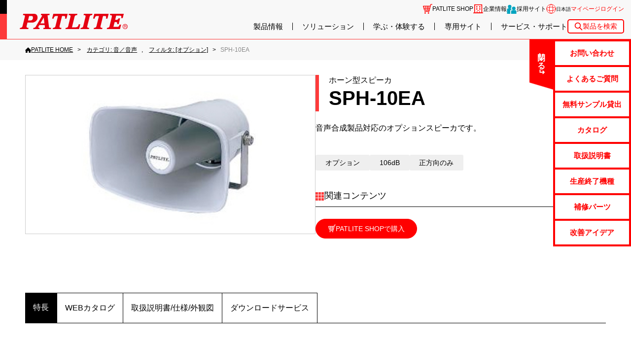

--- FILE ---
content_type: text/html; charset=UTF-8
request_url: https://www.patlite.co.jp/product/detail0000000210.html
body_size: 12343
content:
<!DOCTYPE html>
<html lang="ja">
<head>
	<meta charset="UTF-8">
	
<link rel="icon" href="https://www.patlite.co.jp/_common2/favicon_img/favicon.ico" sizes="any"><link rel="icon" href="https://www.patlite.co.jp/_common2/favicon_img/icon.svg" type="image/svg+xml"><link rel="apple-touch-icon" href="https://www.patlite.co.jp/_common2/favicon_img/apple-touch-icon.png"><!-- .co.jp Google Tag Manager -->
<script>(function(w,d,s,l,i){w[l]=w[l]||[];w[l].push({'gtm.start':
new Date().getTime(),event:'gtm.js'});var f=d.getElementsByTagName(s)[0],
j=d.createElement(s),dl=l!='dataLayer'?'&l='+l:'';j.async=true;j.src=
'https://www.googletagmanager.com/gtm.js?id='+i+dl;f.parentNode.insertBefore(j,f);
})(window,document,'script','dataLayer','GTM-WCVMTW6');</script>
<!-- End .co.jp Google Tag Manager -->
		<title>ホーン型スピーカ | SPH-10EA | 製品概要 | 株式会社パトライト</title>
	<!-- メタタグのdescriptionに代替値を設定 -->
	<meta name="description" content="音声合成製品対応のオプションスピーカです。">
	<meta name="keywords" content="">
	<link rel="canonical" href="https://www.patlite.co.jp/product/detail0000000210.html">
		<link rel="alternate" href="https://www.patlite.com/product/detail0000000210.html" hreflang="en">
		<link rel="alternate" href="https://www.patlite-ap.com/product/detail0000000210.html" hreflang="en-sg">
		<link rel="alternate" href="https://www.patlite.fr/product/detail0000000210.html" hreflang="fr">
		<link rel="alternate" href="https://www.patlite.eu/product/detail0000000210.html" hreflang="de">
		<link rel="alternate" href="https://www.patlite.it/product/detail0000000210.html" hreflang="it">
		<link rel="alternate" href="https://www.patlite.cn/product/detail0000000210.html" hreflang="zh-cn">
		<link rel="alternate" href="https://www.patlite.co.kr/product/detail0000000210.html" hreflang="ko">
		<link rel="alternate" href="https://www.patlite.co.jp/product/detail0000000210.html" hreflang="ja">
		<link rel="alternate" href="https://www.patlite.co.th/product/detail0000000210.html" hreflang="th">
		<link rel="alternate" href="https://www.patlite.tw/product/detail0000000210.html" hreflang="zh-tw">
		<link rel="alternate" href="https://www.patlite.com.es/product/detail0000000210.html" hreflang="es-es">
		<link rel="alternate" href="https://www.patlite.com.mx/product/detail0000000210.html" hreflang="es-mx">
		<link rel="alternate" href="https://www.patlite.co.uk/product/detail0000000210.html" hreflang="en-gb">
	<!-- 2025-05-15 add -->
	<link rel="alternate" href="https://www.patlite.com/product/detail0000000210.html" hreflang="x-default">

	<script src="/_template/template.js"></script>
		<script>
		template.draw(template.meta("//www.patlite.co.jp/", "/", {
			is_old: false
		}));
	</script>

	<link rel="stylesheet" href="/_common2/slick/slick.css">
	<link rel="stylesheet" href="/_common2/product-detail.css">
	<script defer src="/_common2/slick/slick.min.js"></script>
	<script defer src="/_common2/product-detail.js"></script>
	<script type="application/ld+json" data-id="patlite-seo-hydrated">{"@context":"https://schema.org","@graph":[{"@type":"WebPage","@id":"https://www.patlite.co.jp/product/detail0000000210.html#webpage","url":"https://www.patlite.co.jp/product/detail0000000210.html","name":"ホーン型スピーカ | SPH-10EA | 製品概要 | 株式会社パトライト","description":"音声合成製品対応のオプションスピーカです。","inLanguage":"ja-JP","mainEntity":{"@id":"https://www.patlite.co.jp/product/detail0000000210.html"}},{"@type":"Product","@id":"https://www.patlite.co.jp/product/detail0000000210.html","name":"ホーン型スピーカ | SPH-10EA | 製品概要 | 株式会社パトライト","description":"音声合成製品対応のオプションスピーカです。","image":["https://www.patlite.co.jp/_inc_data/product_img/JP_SG_000210.jpg"],"model":"SPH-10EA","brand":{"@type":"Brand","name":"PATLITE"},"manufacturer":{"@type":"Organization","@id":"https://www.patlite.co.jp/#organization"},"mainEntityOfPage":{"@id":"https://www.patlite.co.jp/product/detail0000000210.html#webpage"},"additionalProperty":[{"@type":"PropertyValue","name":"106dB","value":"106dB"},{"@type":"PropertyValue","name":"正方向のみ","value":"正方向のみ"}],"subjectOf":[{"@type":"CreativeWork","name":"製品仕様書","url":"https://www.patlite.co.jp/product/index.php?Command=Index&method=DownloadAddCover&id=210&idx=5"}]},{"@type":"BreadcrumbList","@id":"https://www.patlite.co.jp/product/detail0000000210.html#breadcrumb","itemListElement":[{"@type":"ListItem","position":1,"name":"PATLITE HOME","item":"https://www.patlite.co.jp/"},{"@type":"ListItem","position":2,"name":"カテゴリ: 音／音声","item":"https://www.patlite.co.jp/product/category4.html"},{"@type":"ListItem","position":2,"name":"フィルタ: [オプション]","item":"https://www.patlite.co.jp/product/index.php?TagID[]=533"},{"@type":"ListItem","position":3,"name":"SPH-10EA","item":"https://www.patlite.co.jp/product/detail0000000210.html"}]}]}</script>
	<meta property="og:title" content="ホーン型スピーカ | SPH-10EA | 製品概要 | 株式会社パトライト">
	<meta property="og:description" content="音声合成製品対応のオプションスピーカです。">
	<meta property="og:url" content="https://www.patlite.co.jp/product/detail0000000210.html">
	<meta property="og:type" content="article">
	<meta property="og:image" content="https://www.patlite.co.jp/_common2/corporateImg_Ja.png">
</head>

<body>
<!-- Google Tag Manager (noscript) -->
<noscript><iframe src="https://www.googletagmanager.com/ns.html?id=GTM-WCVMTW6" height="0" width="0" style="display:none;visibility:hidden"></iframe></noscript>
<!-- End Google Tag Manager (noscript) -->
<script>window.dataLayer = window.dataLayer || [];
window.dataLayer.push({'isAmerica': true, 'event': 'AmericaUser'});</script><a id="pagetop"></a>
<div class="g-container">

<input hidden type="checkbox" id="drawer-switch">
<header class="g-header">
	<label class="g-header__toggle g-header__toggle--open" for="drawer-switch">メニュー</label>
	<p class="g-head-logo">
		<a href="https://www.patlite.co.jp/" class="g-head-logo__home"><img src="https://www.patlite.co.jp/_img2/base/site-logo.svg" alt="PATLITE" class="g-head-logo__data"></a>
		<label class="g-header__toggle g-header__toggle--close" for="drawer-switch">閉じる</label>
	</p>
	<div class="g-menu">
		<ul class="g-user-menu">
			<li class="g-user-menu__item g-user-menu__item--sns">
				<div class="g-officialsns">
					<p class="g-officialsns__ttl">PATLITE公式ソーシャルメディア</p>
					<div class="g-officialsns__list">
						<a href="https://www.facebook.com/PATLITE.jp/" target="_blank" class="g-officialsns__item sns--facebook"><img src="https://www.patlite.co.jp/_img2/base/sns-facebook.svg" width="30" alt="facebook" class="g-officialsns__icon"></a>
						<a href="https://twitter.com/patlite_Japan" target="_blank" class="g-officialsns__item sns--twitter"><img src="https://www.patlite.co.jp/_img2/base/sns-twitter.svg" width="30" alt="twitter" class="g-officialsns__icon"></a>
						<a href="https://www.youtube.com/user/PATLITEJP" target="_blank" class="g-officialsns__item sns--youtube"><img src="https://www.patlite.co.jp/_img2/base/sns-youtube.svg" width="30" alt="youtube" class="g-officialsns__icon"></a>
					</div>
				</div>
			</li>

<!--//-->
			<li class="g-user-menu__item g-user-menu__item--store g-user-menu__icon">
				<a href="https://online-shop.patlite.co.jp/" class="g-user-menu__more" target="_blank" data-gtm-click="ec-link|host:patlite.co.jp">PATLITE SHOP</a>
			</li>
<!--//-->

			<li class="g-user-menu__item g-user-menu__item--company g-user-menu__icon">
				<a href="https://www.patlite.co.jp/company/" class="g-user-menu__more">
					企業情報
				</a>
			</li>
			<li class="g-user-menu__item g-user-menu__item--recruit g-user-menu__icon">
				<a href="https://www.patlite.co.jp/saiyo/" target="_blank" class="g-user-menu__more">
					採用サイト
				</a>
			</li>
			<li class="g-user-menu__item g-user-menu__item--lang g-user-menu__icon">
				<details class="g-pulldw g-pulldw--language">
					<summary class="g-pulldw__vew">
						<span class="g-current-lang g-current-lang--en">English</span>
						<span class="g-current-lang g-current-lang--en-sg">ASEAN</span>
						<span class="g-current-lang g-current-lang--fr">Français</span>
						<span class="g-current-lang g-current-lang--de">Deutsch</span>
						<span class="g-current-lang g-current-lang--it">Italiano</span>
						<span class="g-current-lang g-current-lang--zh-cn">简体中文</span>
						<span class="g-current-lang g-current-lang--ko">한국어</span>
						<span class="g-current-lang g-current-lang--ja">日本語</span>
						<span class="g-current-lang g-current-lang--th">ภาษาไทย</span>
						<span class="g-current-lang g-current-lang--zh-tw">繁體中文</span>
						<span class="g-current-lang g-current-lang--es-es">Español</span>
						<span class="g-current-lang g-current-lang--es-mx">Español -Mexico</span>
						<span class="g-current-lang g-current-lang--en-gb">UK English</span>
					</summary>
					<div class="g-pulldw__draw">
						<div class="g-language">
							<a hreflang="en" href="https://www.patlite.com/product/detail0000000210.html" class="g-language__item">English</a>
							<a hreflang="en-sg" href="https://www.patlite-ap.com/product/detail0000000210.html" class="g-language__item">ASEAN</a>
							<a hreflang="fr" href="https://www.patlite.fr/product/detail0000000210.html" class="g-language__item">Français</a>
							<a hreflang="de" href="https://www.patlite.eu/product/detail0000000210.html" class="g-language__item">Deutsch</a>
							<a hreflang="it" href="https://www.patlite.it/product/detail0000000210.html" class="g-language__item">Italiano</a>
							<a hreflang="zh-cn" href="https://www.patlite.cn/product/detail0000000210.html" class="g-language__item">简体中文</a>
							<a hreflang="ko" href="https://www.patlite.co.kr/product/detail0000000210.html" class="g-language__item">한국어</a>
							<a hreflang="ja" href="https://www.patlite.co.jp/product/detail0000000210.html" class="g-language__item">日本語</a>
							<a hreflang="th" href="https://www.patlite.co.th/product/detail0000000210.html" class="g-language__item">ภาษาไทย</a>
							<a hreflang="zh-tw" href="https://www.patlite.tw/product/detail0000000210.html" class="g-language__item">繁體中文</a>
							<a hreflang="es-es" href="https://www.patlite.com.es/product/detail0000000210.html" class="g-language__item">Español</a>
							<a hreflang="es-mx" href="https://www.patlite.com.mx/product/detail0000000210.html" class="g-language__item">Español -Mexico</a>
							<a hreflang="en-gb" href="https://www.patlite.co.uk/product/detail0000000210.html" class="g-language__item">UK English</a>
						</div>
					</div>
				</details>
			</li>
			<li class="g-user-menu__item g-user-menu__item--user">
				<div class="ui-login">
					<a href="https://www.patlite.co.jp/login/" class="ui-login__nav">マイページログイン</a>
				</div>
			</li>
		</ul>
		<nav class="g-mainnav">
			<ul class="g-gnav">
				<li class="g-gnav__item js-mega">
					<a href="https://www.patlite.co.jp/product/" class="g-gnav__more js-mega__trigger">製品情報</a>
					<div class="g-mega">
						<div class="g-mega__bg js-mega__trigger"></div>
						<div class="g-mega__body">
							<div class="g-megasect">
								<p class="g-megasect__head"><a href="https://www.patlite.co.jp/product/" class="g-megasect__more">製品情報</a></p>
								<div class="g-megasect__body">
									<ul class="g-megathumb">
                    <li class="g-megathumb__item">
                                                <a
                            href="https://www.patlite.co.jp/product/category1.html"
                            class="g-megathumb__more"
                                                    >
                            <img src="https://www.patlite.co.jp/_img2/base/category_img-vc_212x125.jpg" alt="" class="g-megathumb__thumb">
                            <span class="g-megathumb__name">
車載機器                            </span>
                        </a>
                    </li>
                    <li class="g-megathumb__item">
                                                <a
                            href="https://www.patlite.co.jp/product/category2.html"
                            class="g-megathumb__more"
                                                    >
                            <img src="https://www.patlite.co.jp/_img2/base/category_img-signal_212x125.jpg" alt="" class="g-megathumb__thumb">
                            <span class="g-megathumb__name">
積層信号灯／表示灯／回転灯                            </span>
                        </a>
                    </li>
                    <li class="g-megathumb__item">
                                                <a
                            href="https://www.patlite.co.jp/product/category4.html"
                            class="g-megathumb__more"
                                                    >
                            <img src="https://www.patlite.co.jp/_img2/base/category_img-audible_212x125.jpg" alt="" class="g-megathumb__thumb">
                            <span class="g-megathumb__name">
音／音声                            </span>
                        </a>
                    </li>
                    <li class="g-megathumb__item">
                                                <a
                            href="https://www.patlite.co.jp/product/category5.html"
                            class="g-megathumb__more"
                                                    >
                            <img src="https://www.patlite.co.jp/_img2/base/category_img-light_212x125.jpg" alt="" class="g-megathumb__thumb">
                            <span class="g-megathumb__name">
LED照明                            </span>
                        </a>
                    </li>
                    <li class="g-megathumb__item">
                                                <a
                            href="https://www.patlite.co.jp/product/category6.html"
                            class="g-megathumb__more"
                                                    >
                            <img src="https://www.patlite.co.jp/_img2/base/category_img-nw_212x125.jpg" alt="" class="g-megathumb__thumb">
                            <span class="g-megathumb__name">
ネットワーク対応製品                            </span>
                        </a>
                    </li>
                    <li class="g-megathumb__item">
                                                <a
                            href="https://www.patlite.co.jp/product/category7.html"
                            class="g-megathumb__more"
                                                    >
                            <img src="https://www.patlite.co.jp/_img2/base/category_img-wireless_212x125.jpg" alt="" class="g-megathumb__thumb">
                            <span class="g-megathumb__name">
無線機器                            </span>
                        </a>
                    </li>
                    <li class="g-megathumb__item">
                                                <a
                            href="https://www.patlite.co.jp/product/category8.html"
                            class="g-megathumb__more"
                                                    >
                            <img src="https://www.patlite.co.jp/_img2/base/category_img-iolink_212x125.jpg" alt="" class="g-megathumb__thumb">
                            <span class="g-megathumb__name">
IO-Link対応製品                            </span>
                        </a>
                    </li>
                    <li class="g-megathumb__item">
                                                <a
                            href="https://www.otax.co.jp/service_category/tanshidai_kasuga/"
                            class="g-megathumb__more"
                            target="_blank"                        >
                            <img src="https://www.patlite.co.jp/_img2/base/category_img-terminalblock_212x125.jpg" alt="" class="g-megathumb__thumb">
                            <span class="g-megathumb__name">
端子台（オータックス株式会社へ事業譲渡）                            </span>
                        </a>
                    </li>
                    <li class="g-megathumb__item">
                                                <a
                            href="https://www.patlite.co.jp/product/category10.html"
                            class="g-megathumb__more"
                                                    >
                            <img src="https://www.patlite.co.jp/_img2/base/category_img-switch_212x125.jpg" alt="" class="g-megathumb__thumb">
                            <span class="g-megathumb__name">
ホイスト用押ボタン開閉器／小型ペンダントスイッチ                            </span>
                        </a>
                    </li>
                    <li class="g-megathumb__item">
                                                <a
                            href="https://www.patlite.co.jp/product/category11.html"
                            class="g-megathumb__more"
                                                    >
                            <img src="https://www.patlite.co.jp/_img2/base/category_img-sousayou_212x125.jpg" alt="" class="g-megathumb__thumb">
                            <span class="g-megathumb__name">
操作用／動力用押ボタン開閉器／ニッスイ®液面リレー                            </span>
                        </a>
                    </li>
                    <li class="g-megathumb__item">
                                                <a
                            href="https://www.patlite.co.jp/product/category13.html"
                            class="g-megathumb__more"
                                                    >
                            <img src="https://www.patlite.co.jp/_img2/base/category_img-led-display_212x125.jpg" alt="" class="g-megathumb__thumb">
                            <span class="g-megathumb__name">
LED表示ボード                            </span>
                        </a>
                    </li>
                    <li class="g-megathumb__item">
                                                <a
                            href="https://www.patlite.co.jp/product/category14.html"
                            class="g-megathumb__more"
                                                    >
                            <img src="https://www.patlite.co.jp/_img2/base/category_img-sensor_212x125.jpg" alt="" class="g-megathumb__thumb">
                            <span class="g-megathumb__name">
センサ機器                            </span>
                        </a>
                    </li>
                    <li class="g-megathumb__item">
                                                <a
                            href="https://www.patlite.co.jp/product/category15.html"
                            class="g-megathumb__more"
                                                    >
                            <img src="https://www.patlite.co.jp/_img2/base/category_img-ex_212x125.jpg" alt="" class="g-megathumb__thumb">
                            <span class="g-megathumb__name">
防爆製品                            </span>
                        </a>
                    </li>
									</ul>
								</div>
							</div>
						</div>
					</div>
				</li>

				<li class="g-gnav__item js-mega">
					<a href="https://www.patlite.co.jp/solutions/" class="g-gnav__more js-mega__trigger">ソリューション</a>
					<div class="g-mega">
						<div class="g-mega__bg js-mega__trigger"></div>
						<div class="g-mega__body">
							<div class="g-megasect">
								<p class="g-megasect__head"><a href="https://www.patlite.co.jp/solutions/" class="g-megasect__more">業種別</a></p>
								<div class="g-megasect__body">
									<ul class="g-meganav">
										<li class="g-meganav__item"><a href="https://www.patlite.co.jp/solutions/factory.php" class="g-meganav__more">ものづくり現場</a></li>
										<li class="g-meganav__item"><a href="https://www.patlite.co.jp/solutions/logistics.php" class="g-meganav__more">物流・マテハン</a></li>

										<li class="g-meganav__item"><a href="https://www.patlite.co.jp/solutions/retail_distribution.php" class="g-meganav__more">流通・店舗</a></li>

										<li class="g-meganav__item"><a href="https://www.patlite.co.jp/solutions/disaster_prevention.php" class="g-meganav__more">防災・減災</a></li>
										<li class="g-meganav__item"><a href="https://www.patlite.co.jp/solutions/office_iot.php" class="g-meganav__more">オフィス・IT関連</a></li>
										<li class="g-meganav__item"><a href="https://www.patlite.co.jp/solutions/construction.php" class="g-meganav__more">建設現場</a></li>
										<li class="g-meganav__item"><a href="https://www.patlite.co.jp/solutions/vehicle.php" class="g-meganav__more">緊急車両</a></li>
									</ul>
								</div>
							</div>
						</div>
					</div>
				</li>
				<li class="g-gnav__item js-mega">
					<a href="https://www.patlite.co.jp/learn/" class="g-gnav__more js-mega__trigger">学ぶ・体験する</a>
					<div class="g-mega">
						<div class="g-mega__bg js-mega__trigger"></div>
						<div class="g-mega__body g-mega__body--side-by-side">
							<div class="g-megasect">
								<p class="g-megasect__head"><a href="https://www.patlite.co.jp/learn/" class="g-megasect__more">学ぶ</a></p>
								<div class="g-megasect__body">
									<ul class="g-meganav g-meganav--vertical">
										<!--li class="g-meganav__title">セミナー</li-->
										<ul class="g-meganav g-meganav--sub">
											<li class="g-meganav__item"><a href="https://promotion.patlite.co.jp/webinar/lp" target="_blank" class="g-meganav__more">ウェビナー申込</a></li>
											<li class="g-meganav__item"><a href="https://www.patlite.co.jp/lp/white-paper-download/" target="_blank" class="g-meganav__more">ホワイトペーパー</a></li>
										</ul>
										<!-- <li class="g-meganav__title">ノウハウ資料</li>
										<ul class="g-meganav g-meganav--sub">
											<li class="g-meganav__item"><a href="https://www.patlite.co.jp/lp/white-paper-download/" target="_blank" class="g-meganav__more">ホワイトペーパー</a></li>
										</ul> -->
									</ul>
								</div>
							</div>
							<div class="g-megasect">
								<p class="g-megasect__head"><a href="https://www.patlite.co.jp/learn/" class="g-megasect__more">体験</a></p>
								<div class="g-megasect__body">
									<ul class="g-meganav g-meganav--vertical">
										<li class="g-meganav__title">工場見学・ソリューションサイト</li>
										<ul class="g-meganav g-meganav--sub">
											<li class="g-meganav__item"><a href="https://www.patlite.co.jp/lp/visit_factory_Lab/" class="g-meganav__more">三田工場見学／SOLUTION SITE 品川 見学申込</a></li>
											<li class="g-meganav__item"><a href="https://www.patlite.co.jp/lp/patlite_ssm/" class="g-meganav__more">DX商談申込(SOLUTION SITE 御堂筋)</a></li>
										</ul>
									</ul>
								</div>
							</div>
							<div class="g-megasect">
								<p class="g-megasect__head"><a href="https://www.patlite.co.jp/voc/" class="g-megasect__more">お客様の声</a></p>
								<div class="g-megasect__body">
									<ul class="g-meganav g-meganav--vertical">
										<li class="g-meganav__item"><a href="https://www.patlite.co.jp/voc/" class="g-meganav__more">IoT導入 現場改善の声（製造DX AirGRID®導入）</a></li>
										<li class="g-meganav__item"><a href="https://www.patlite.co.jp/buddy/" target="_blank" class="g-meganav__more">消防士、現場の声「Buddy」</a></li>
									</ul>
								</div>
							</div>
							<div class="g-megasect">
								<p class="g-megasect__head">オンラインサービス</p>
								<div class="g-megasect__body">
									<ul class="g-meganav">
										<li class="g-meganav__item"><a href="https://www.patlite.co.jp/expo/2020/" class="g-meganav__more">virtual EXPO</a></li>
										<li class="g-meganav__item"><a href="https://www.patlite.co.jp/ondemand/" class="g-meganav__more">製品動画紹介：パトライトチャンネル</a></li>
									</ul>
								</div>
							</div>
						</div>
					</div>
				</li>
				<li class="g-gnav__item js-mega">
					<a href="https://www.patlite.co.jp/pickup/" class="g-gnav__more js-mega__trigger">専用サイト</a>
					<div class="g-mega">
						<div class="g-mega__bg js-mega__trigger"></div>
						<div class="g-mega__body g-mega__body--side-by-side">
							<div class="g-megasect">
								<p class="g-megasect__head"><a href="https://www.patlite.co.jp/pickup/#light" class="g-megasect__more">回転灯・信号灯</a></p>
								<div class="g-megasect__body">
									<ul class="g-meganav">
										<li class="g-meganav__item"><a href="https://www.patlite.co.jp/beacon_replace/" class="g-meganav__more">回転灯：新旧比較置換えサイト</a></li>
										<li class="g-meganav__item"><a href="https://www.patlite.co.jp/beacon_config/" class="g-meganav__more">回転灯SK/SF_SL：型式検索サイト</a></li>
										<li class="g-meganav__item"><a href="https://www.patlite.co.jp/lr_series/" class="g-meganav__more">LRシリーズ専用サイト</a></li>
										<!-- <li class="g-meganav__item"><a href="https://www.patlite.co.jp/LR_configurator/" class="g-meganav__more">LRシリーズ：新旧比較サイト（2023年12月サービス終了予定）</a></li> -->
										<li class="g-meganav__item"><a href="https://www.patlite.co.jp/la6/" class="g-meganav__more">LA6シリーズ専用サイト</a></li>
									</ul>
								</div>
							</div>
							<div class="g-megasect">
								<p class="g-megasect__head"><a href="https://www.patlite.co.jp/pickup/#light" class="g-megasect__more">スイッチ</a></p>
								<div class="g-megasect__body">
									<ul class="g-meganav">
										<li class="g-meganav__item"><a href="https://www.patlite.co.jp/cob/" class="g-meganav__more">製作仕様書作成サイト：楽楽COB</a></li>
									</ul>
								</div>
							</div>
							<div class="g-megasect">
								<p class="g-megasect__head"><a href="https://www.patlite.co.jp/pickup/#network" class="g-megasect__more">無線・ネットワーク専用</a></p>
								<div class="g-megasect__body">
									<ul class="g-meganav">
										<li class="g-meganav__item"><a href="https://www.patlite.co.jp/wd_series/" class="g-meganav__more">AirGRID WD専用サイト</a></li>
										<li class="g-meganav__item"><a href="https://www.patlite.co.jp/pws01/pws01index.html" class="g-meganav__more">PWS専用サイト</a></li>
										<li class="g-meganav__item"><a href="https://www.patlite.co.jp/partner/" class="g-meganav__more">連携パートナー</a></li>
									</ul>
								</div>
							</div>
							<div class="g-megasect">
								<p class="g-megasect__head"><a href="https://www.patlite.co.jp/pickup/#cars" class="g-megasect__more">車載機器</a></p>
								<div class="g-megasect__body">
									<ul class="g-meganav">
										<li class="g-meganav__item"><a href="https://www.patlite.co.jp/solutions/detail.php?AutoID=873" class="g-meganav__more">聴覚障がい者に配慮した赤色灯</a></li>
										<li class="g-meganav__item"><a href="https://www.patlite.co.jp/solutions/detail.php?AutoID=874" class="g-meganav__more">高警告サイレン音</a></li>
										<li class="g-meganav__item"><a href="https://www.patlite.co.jp/solutions/combination/" class="g-meganav__more">車種別パッケージ</a></li>
										<li class="g-meganav__item"><a href="https://www.patlite.co.jp/bluelight/index.html" class="g-meganav__more">青色防犯サイト</a></li>
										<li class="g-meganav__item"><a href="https://www.patlite.co.jp/lp/repair_shop/" class="g-meganav__more">車載機器製品の修理対応サービス店</a></li>
									</ul>
								</div>
							</div>
						</div>
					</div>
				</li>
				<li class="g-gnav__item js-mega">
					<a href="https://www.patlite.co.jp/support/" class="g-gnav__more js-mega__trigger">サービス・サポート</a>
					<div class="g-mega">
						<div class="g-mega__bg js-mega__trigger"></div>
						<div class="g-mega__body">
							<div class="g-megasect">
								<p class="g-megasect__head"><a href="https://www.patlite.co.jp/support/" class="g-megasect__more">サービス・サポート</a></p>
								<div class="g-megasect__body">
									<ul class="g-meganav">
										<li class="g-meganav__item"><a href="https://www.patlite.co.jp/support/#contact" class="g-meganav__more">各種お問い合わせ</a></li>
										<li class="g-meganav__item"><a href="https://www.patlite.co.jp/support/#download" class="g-meganav__more">資料ダウンロード</a></li>
										<li class="g-meganav__item"><a href="https://www.patlite.co.jp/rental/" class="g-meganav__more">無料サンプル貸出</a></li>
										<li class="g-meganav__item"><a href="https://www.patlite.co.jp/support/#support" class="g-meganav__more">修理・補修パーツ・生産終了</a></li>
										<li class="g-meganav__item"><a href="https://www.patlite.co.jp/lp/repair_shop/" class="g-meganav__more">車載機器製品の修理対応サービス店</a></li>
										<li class="g-meganav__item"><a href="https://www.patlite.co.jp/support/#registry" class="g-meganav__more">お客様登録・保証サポートサービス</a></li>
										<li class="g-meganav__item"><a href="https://www.patlite.co.jp/registry-catalog/" class="g-meganav__more">総合カタログ 定期配送サービス</a></li>
										<li class="g-meganav__item"><a href="https://www.patlite.co.jp/support/catalog-form/" class="g-meganav__more">総合カタログ オンライン注文</a></li>
										<li class="g-meganav__item"><a href="https://online-shop.patlite.co.jp/" target="_blank" class="g-meganav__more __new_window" data-gtm-click="ec-link|host:patlite.co.jp">公式オンラインショップ</a></li>
									</ul>
								</div>
							</div>
						</div>
					</div>
				</li>
				<li class="g-gnav__item js-mega for-sp">
					<a href="javascript:;" class="g-gnav__more js-mega__trigger">その他</a>
					<div class="g-mega">
						<div class="g-mega__bg js-mega__trigger"></div>
						<div class="g-mega__body">
							<div class="g-megasect">
								<div class="g-megasect__body">
									<ul class="g-meganav">
										<li class="g-meganav__item"><a href="https://www.patlite.co.jp/privacy.html" class="g-meganav__more">プライバシーポリシー</a></li>
										<li class="g-meganav__item"><a href="https://www.patlite.co.jp/social.html" class="g-meganav__more">ソーシャルメディアポリシー</a></li>
										<li class="g-meganav__item"><a href="https://www.patlite.co.jp/sitemap.html" class="g-meganav__more">サイトマップ</a></li>
										<li class="g-meganav__item"><a href="https://global.patlite.com/" target="_blank" class="g-meganav__more __new_window">Global Home</a></li>
									</ul>
								</div>
							</div>
						</div>
					</div>
				</li>
			</ul>
			<div class="g-kw-search">
				<input hidden type="checkbox" class="g-kw-search__state" id="kw-search">
				<label for="kw-search" class="g-kw-search__toggle">製品を検索</label>
				<div class="g-kw-search__body">
					<form action="https://www.patlite.co.jp/product/" class="g-kw-form">
						<input type="text" name="keyword"  placeholder="検索ワードを入力してください" class="g-input g-input---kw-form">
						<button class="g-btn g-btn--kw-form">検索</button>
					</form>
					<label for="kw-search" class="g-kw-search__close">サイト内検索を閉じる</label>
				</div>
			</div>
		</nav>
	</div>
</header>

<input hidden type="checkbox" id="checkbox-help">
<div class="g-help">
	<label for="checkbox-help" class="g-help__toggle g-help__toggle--open">クイックメニュー</label>
	<label for="checkbox-help" class="g-help__toggle g-help__toggle--close">閉じる</label>
	<nav class="g-help__list">
		<a class="g-help__more" href="https://www.patlite.co.jp/contact/">お問い合わせ</a>
		<a class="g-help__more" href="https://www.patlite.co.jp/support/faq/">よくあるご質問</a>
		<a class="g-help__more" href="https://www.patlite.co.jp/rental/">無料サンプル貸出</a>
		<a class="g-help__more" href="https://www.patlite.co.jp/support/download.html">カタログ</a>
		<a class="g-help__more" href="https://www.patlite.co.jp/support/download_manual.html">取扱説明書</a>
		<a class="g-help__more" href="https://www.patlite.co.jp/support/end.html">生産終了機種</a>
		<a class="g-help__more" href="https://www.patlite.co.jp/support/viewoflist.html">補修パーツ</a>
		<a class="g-help__more" href="https://www.patlite.co.jp/solutions/">改善アイデア</a>
	</nav>
</div>
<style>/*<!--
	<script>template.draw(template.header("//www.patlite.co.jp/", "/"));</script>
-->*/</style>

		<main class="g-main js-ajax__append js-ajax__is-loading">
			<nav class="g-breadcrumb">
				<div class="g-sitewidth">
					<ol class="g-breadcrumb__list">
						<li class="g-breadcrumb__item">
							<a href="/" class="g-breadcrumb__back g-breadcrumb__back--home"><span>PATLITE HOME</span></a>
						</li>
												<li class="g-breadcrumb__item">
							<a href="/product/category4.html" class="g-breadcrumb__back"><span>カテゴリ: 音／音声</span></a>
        </li>
    						<li class="g-breadcrumb__item">
								<a href="/product/index.php?TagID[]=533" class="g-breadcrumb__back"><span>フィルタ: [オプション]</span></a>
        </li>
    						<li class="g-breadcrumb__item"><span>SPH-10EA</span>
						</li>

					</ol>
				</div>
			</nav>
			<article class="g-contents l-product-detail">


				<section class="l-prd-info g-sitewidth">
					<div class="l-prd-info-grid">
						<div class="l-prd-info-grid__body">
							<header class="g-stack g-stack--product-detail">
								<h1 class="l-prd-title g-ttl">
									<div class="l-prd-title__role">
ホーン型スピーカ										<!--MP3再生ネットワーク監視表示灯-->
									</div>
									<div class="l-prd-title__name">
SPH-10EA									</div>
								</h1>
								<p class="l-prd__desc">
<p>音声合成製品対応のオプションスピーカです。</p>							</p>
							</header>
							<div class="g-stack g-stack--product-detail">
<!--タグ-->
									<ul class="l-prd-function">
												<li class="l-prd-function__item" title="オプション">
オプション												</li>
												<li class="l-prd-function__item" title="106dB">
106dB												</li>
												<li class="l-prd-function__item" title="正方向のみ">
正方向のみ												</li>
									</ul>
<!--//タグ-->

<!--色タグ
//色タグ-->

							</div>
								<aside class="l-related-content">
									<h3 class="g-ttl g-ttl-related-content">
関連コンテンツ
									</h3>

									<ul class="g-list-nav g-list-nav--related-content">
											<li>
												<a href="https://online-shop.patlite.co.jp/c/oto/oto_speaker/SPH-10EA" class="l-related-content__more" data-gtm-click="ec-link|host:patlite.co.jp">
													PATLITE SHOPで購入												</a>
											</li>
									</ul>
								</aside>
						</div>
						<div class="l-prd-info-grid__image">
							<ul class="l-prd-slide js-prd-slide">
<!--メイン画像-->
								<li class="l-prd-slide__item">
								<img src="/_inc_data/product_img/JP_SG_000210.jpg" class="l-prd-slide__image" alt="ホーン型スピーカ SPH-10EA" title="ホーン型スピーカ SPH-10EA" >
								</li>
<!--追加画像-->

<!--//追加画像-->
							</ul>
						</div>
					</div>
				</section>

				<section class="l-prd-spec">


					<input hidden type="radio" class="js-tab" name="product-tab" value=".g-tab-content--feat" id="product-tab--feat" checked >

																							<input hidden type="radio" class="js-tab" name="product-tab" value=".g-tab-content--addtab0" id="product-tab--addtab0"  >
																					
					<input hidden type="radio" class="js-tab" name="product-tab" value=".g-tab-content--spec" id="product-tab--spec"  >
					<input hidden type="radio" class="js-tab" name="product-tab" value=".g-tab-content--download" id="product-tab--download"  >



					<div class="l-product-tab g-sitewidth js-scroll-hint" id="product-tab">
						<label class="l-product-tab__item" for="product-tab--feat">
特長
						</label>

													<label class="l-product-tab__item" for="product-tab--addtab0">
								WEBカタログ							</label>
						

													<label class="l-product-tab__item" for="product-tab--spec">
取扱説明書/仕様/外観図
							</label>
						

													<label class="l-product-tab__item" for="product-tab--download">
ダウンロードサービス
								<!--ダウンロード関連ファイル-->
								<!--カタログ/CAD/ソフト/ファーム/輸出該非・EAR-->
							</label>
																	</div>

					<section class="g-tab-content g-tab-content--feat g-sitewidth">
						<h2 hidden>特長</h2>

						<!-- @ wysiwyg -->
						<div class="g-wysiwyg g-wysiwyg--product-feature">
							<!-- <h3 class="g-ttl">特長</h3> -->
						</div>
						<!-- @ wysiwyg -->
					</section>
											<section class="g-tab-content g-tab-content--addtab0 g-sitewidth">
							<h2 hidden>WEBカタログ</h2>
							<!-- @ wysiwyg -->
							<div class="g-wysiwyg g-wysiwyg--product-addtab0">
								<!-- <h3 class="g-ttl">WEBカタログ</h3> -->
								<p>&gt;&gt;<a href="https://www.patlite.co.jp/catalog/general/index_h5.html#199">WEBカタログ</a></p>							</div>
							<!-- @ wysiwyg -->
						</section>
					

					<!-- <section class="g-tab-content g-tab-content--code g-sitewidth">
						<h2 hidden>モデルコード/製品リスト</h2>
						<div class="g-stack g-stack--3">
							<section>
								<h2 class="g-belt g-belt--product">モデルコード</h2>
								<figure class="g-fig">
								<img src="/img/product_detail/nhv/nhv_howtoorder.jpg" alt="" width="800">
								</figure>
							</section>
							<section>
								<h2 class="g-belt g-belt--product">製品リスト</h2>
								<figure class="g-fig">
									<img src="https://satyr.dev/572x654" alt="">
								</figure>
							</section>
						</div>
					</section> -->

											<section class="g-tab-content g-tab-content--spec g-sitewidth">
							<h2 hidden>取扱説明書/仕様/外観図</h2>

							<p class="g-note">こちらのページでは閲覧のみです。ダウンロードご希望の方は右のダウンロードサービスのタブからお願い致します。</p>
							<p class="g-note">（※）<a href="/registry/">マイページ新規登録</a>が必要です。　本サイトによるデータのダウンロードサービスは、以下の『<label for="download-rule" class="g-link">ご利用の条件</label>』にご同意頂いたものとみなします。</p>

							<div class="l-docview-grid js-docview">
								<input hidden type="checkbox" id="docview" class="docview-menu">
								<label for="docview" class="g-btn l-btn-docview js-docview__launch">選択してください</label>
								<div class="l-docview-grid__side">
									<label class="g-modal__close l-modal__close--docview" for="docview">&times;</label>
									<ul class="l-docmenu">
											<li class="l-docmenu__item">
<a href="/product/iframe-download-login.html" class="l-docmenu__more js-link-preview js-docview__select">
													<img src="/_img2/product/preview-enable.png" alt="enable" class="l-docmenu__icon">
													<img src="/_img2/base/icon-pdf.svg" width="32" width="32" alt="pdf" class="l-docmenu__icon">
													製品仕様書												</a>
											</li>


									</ul>
								</div>
								<div class="l-docview-grid__main">
									<iframe class="g-pdf-viewer js-pdf-viewer__target" src="/pdf-viewer/web/viewer.html" frameborder="0" loading="lazy"></iframe>
								</div>
							</div>

						</section>
					
											<section class="g-tab-content g-tab-content--download g-sitewidth">
							<h2 hidden>
カタログ/CAD/ソフト/ファーム/輸出該非・EAR
							</h2>

							<p class="g-note">（※）<a href="/registry/">マイページ新規登録</a>が必要です。　本サイトによるデータのダウンロードサービスは、以下の『<label for="download-rule" class="g-link">ご利用の条件</label>』にご同意頂いたものとみなします。</p>

							<div class="l-download-grid">
																																																																																																																	<div class="l-download-grid__item">
									<h2 class="g-belt g-belt--product">
製品仕様書（※）									</h2>
									<ul class="l-download-list">
																				<li class="l-download-list__item">
											<a href="/product/index.php?Command=Index&method=DownloadAddCover&id=210&idx=5" target="_blank" class="g-with-icon l-download-list__more">
												<img src="/_img2/base/icon-pdf.svg" width="32" width="32" alt=".pdf" title=".pdf">
												製品仕様書											</a>
										</li>
																													</ul>
								</div>
																																																							
							</div>
						</section>

					
				</section>




				<section class="not-stack">
					<input hidden type="checkbox" class="js-modal" id="download-rule" value=".g-modal--download-rule">
					<div class="g-modal g-modal--download-rule">
						<label class="g-modal__bg" for="download-rule"></label>
						<div class="g-modal__body">
							<div class="g-modal__head">
								<h2 class="g-ttl">ダウンロードサービスについて</h2>
								<label class="g-modal__close" for="download-rule">&times;</label>
							</div>
							<div class="g-terms">
								<p class="g-note-attention">ご利用の前に必ずお読み下さい。<br>本サイトによるデータのダウンロードサービスは、以下の『ご利用の条件』にご同意頂いた上でご利用ください。</p>
								<section class="g-terms__sect">
									<h3 class="g-ttl g-ttl--terms">1.権利の帰属</h3>
									<p class="g-note g-note--terms">本サイト内からダウンロード可能なデータの著作権その他の知的財産権は、株式会社パトライト（以下、「当社」といいます。）および／または当社が利用に必要な権利の許諾を受けている権利者に帰属します。</p>
								</section>
								<section class="g-terms__sect">
									<h3 class="g-ttl g-ttl--terms">2.データの利用</h3>
									<p class="g-note g-note--terms">パトライトｗｅｂメンバーの登録者である本サイトの利用者（以下、「利用者」という。）は、本サイトからダウンロードしたデータ（以下、「ダウンロードデータ」という。）を、『データのダウンロードご利用の条件』（以下、「本規約」といいます。）に従ってのみ、非独占的に、無料で利用できます。</p>
								</section>
								<section class="g-terms__sect">
									<h3 class="g-ttl g-ttl--terms">3.目的</h3>
									<p class="g-note g-note--terms">本サイトに公開されておりますデータ（以下、「公開データ」という。）および「ダウンロードデータ」は、以下の利用目的のみに限り使用することができます。</p>
									<ol class="g-list g-list--terms">
										<li>メッセージ・メロディ・アラーム等の音声データ（以下、「音声データ」といいます。）またはソフトウェアのデータ（以下、「ソフトウェアデータ」といいます。） は、当社製品の使用者である利用者が、当社製品へデータ転送し、および／または当社製品上でのみ「音声データ」および／または「ソフトウェアデータ」を使用すること。</li>
										<li>当社のＣＡＤのデータ（以下、「ＣＡＤデータ」といいます。）または当社の製品仕様書のデータ（以下、「製品仕様書データ」）といいます。）、当社製品のCEやULなどの規格宣言書／証明書データ（以下、「宣言書／証明書データ」といいます。）は、 当社製品の使用者である利用者が、当社製品の修理・改修時の参考にすること、および／または当社製品の購入を希望する利用者が、購入検討のために使用すること。</li>
									</ol>
								</section>
								<section class="g-terms__sect">
									<h3 class="g-ttl g-ttl--terms">4.禁止行為</h3>
									<ol class="g-list g-list--terms">
										<li>「ダウンロードデータ」の内容の一部、または全部を複製、改変、改ざん、解析、公開、転載、譲渡、貸与等することはできません。</li>
										<li>ダウンロードした「音声データ」は、上記「３．目的」に従う場合を除き、他社製品上で利用することはできません。</li>
										<li>ダウンロードした「ソフトウェアデータ」は、上記「３．目的」に従う場合を除き、他社製品上で使用および／または他社製品を使用するために利用することはできません。</li>
									</ol>
								</section>
								<section class="g-terms__sect">
									<h3 class="g-ttl g-ttl--terms">5. 「公開データ」および「ダウンロードデータ」に関しての注意事項</h3>
									<p class="g-note g-note--terms">「公開データ」および「ダウンロードデータ」の利用にあたっては、下記事項の内容につき、予めご了承ください。</p>
									<ol class="g-list g-list--terms">
										<li>「公開データ」に、当社が発売したすべての機種を含めていないこと。</li>
										<li>「公開データ」に関連した製品が生産終了、その他理由でご購入できない場合があること。</li>
										<li>「公開データ」は、原則として当初の製品発売時点のものを掲載していること。</li>
										<li>「公開データ」の種類、内容、公開期間等は、当社が決定すること。</li>
										<li>「ソフトウェアデータ」は、当社製品の使用者である利用者の端末の環境によっては読み込みが不完全、もしくは読み込めないことがあること。</li>
										<li>「ＣＡＤデータ」は、当社製品の仕様および／または性能を保証しないこと。</li>
										<li>「ＣＡＤデータ」の図面要素から抽出される値について、実際の製品と一致することを保証しないこと。</li>
										<li>「ＣＡＤデータ」は、ＣＡＤデータ交換用中間ファイルで提供され、データ形式上、データ互換が完全でなく、当社製品の使用者である利用者のＣＡＤソフトによっては読み込みが不完全、もしくは読み込めないことがあること。</li>
										<li>「ダウンロードデータ」を直接または間接的に輸出、日本国外への持ち出し、日本非居住者への提供に該当する取扱いをする場合には、利用者は日本国の外国為替および外国貿易法、米国輸出管理法およびその他「ダウンロードデータ」を使用する国の輸出入関連法規を遵守し、必要な一切の手続きを取るものとすること。</li>
									</ol>
								</section>
								<section class="g-terms__sect">
									<h3 class="g-ttl g-ttl--terms">6.「ＣＡＤデータ」について</h3>
									<p class="g-note g-note--terms">
									</p><ol class="g-list g-list--terms">
										<li>「ＣＡＤデータ」の図面要素から抽出される値については、実際の製品と一致することを保証するものではありません｡製品の仕様、寸法等につきましては、「製品仕様書データ」をご確認ください｡</li>
										<li>「ＣＡＤデータ」のうち、二次元データは、DXF形式（Ver.R12/LT2）でご提供いたします。</li>
										<li>「ＣＡＤデータ」のうち、三次元データは、以下の3種類のデータ形式でご提供いたします。<br>
											A.IGES形式データ<br>
											B.STEP形式データ<br>
											C.PARASOLID形式データ
										</li>
									</ol>
									<p></p>
								</section>
								<section class="g-terms__sect">
									<h3 class="g-ttl g-ttl--terms">7.「製品仕様書データ」について</h3>
									<p class="g-note g-note--terms">製品ご使用時の『安全上のご注意』については、「製品仕様書データ」に記載または製品に同梱の別紙にてご提供しております。本サイトでは「製品仕様書データ」のみを公開しており、製品に同梱の別紙にて提供している情報は公開しておりません。「製品仕様書データ」に記載されている『安全上のご注意』は、当初の製品発売時点での法的基準に応じた内容になっております。法的基準の変化およびその他理由による変更されることがあり、最新の内容ではない場合があります。「製品仕様書データ」に記載の『安全上のご注意』についてのご質問は、当社お問合せ窓口へお問合せください。</p>
								</section>
								<section class="g-terms__sect">
									<h3 class="g-ttl g-ttl--terms">8.「宣言書／証明書データ」について</h3>
									<p class="g-note g-note--terms">「宣言書／証明書データ」の最新版は、ダウンロードした日といたします。 ダウンロードした「宣言書／証明書データ」を再利用しないで、必要な都度ダウンロードすること。</p>
								</section>
								<section class="g-terms__sect">
									<h3 class="g-ttl g-ttl--terms">9.ダウンロードサービスの中止・変更</h3>
									<p class="g-note g-note--terms">本サイトのサービスは予告なく中止、または内容や条件の変更をする場合があります。あらかじめご了承ください。また、本規約は予告なく変更をする場合があります。当社が本規約を変更した場合、本サイトのサービスの利用のすべてについて、変更後の規約を当社が本サイトに公開した時点から変更後の規約が適用されるものとします。</p>
								</section>
								<section class="g-terms__sect">
									<h3 class="g-ttl g-ttl--terms">10.利用契約の解約</h3>
									<p class="g-note g-note--terms">利用者が、本サイトのサービスの利用に際して本規約の定めに違反した場合、または本サイトのサービスの利用に関連して公序良俗違反、法令違反等となる行為、当社の名誉、信用等を毀損する行為、もしくはその他当社に損害を与える行為を行った／行うおそれがあると当社が認めた場合、当社は利用者の本規約に基づく利用契約を解約することがあります。その場合、利用者は、すべての「ダウンロードデータ」の使用を直ちに中止し、削除するものとします。また、利用者が、「パトライトWebメンバー」の資格を失った場合も同様とします。</p>
								</section>
								<section class="g-terms__sect">
									<h3 class="g-ttl g-ttl--terms">11.免責</h3>
									<p class="g-note g-note--terms">本サイトのサービスの利用、または利用できなかったことにより利用者に損害（データの破損・業務の中断・営業情報の損失などによる直接及び間接の損害を含む）が生じた場合は、たとえそのような損害の発生や第三者からの賠償請求の可能性があることについてあらかじめ知らされた場合でも、当社は一切責任を負いません。</p>
								</section>
							</div>
						</div>
					</div>
				</section>

				<hr class="g-hr">

								
				
				
				
				<div class="g-sticky-bottom g-sticky-bottom--contact">
					<div class="g-sitewidth">
						<div class="l-sticky-contact">
							<a href="/contact/" class="l-sticky-contact__button">
お問い合わせ
							</a>
							<a href="/rental/" class="l-sticky-contact__button">
サンプル貸出
							</a>
						</div>
					</div>
				</div>

			</article>
		</main>


<div class="g-pagetop">
	<a href="#pagetop" class="g-pagetop__back"><img src="https://www.patlite.co.jp/_img2/base/pagetop.webp" alt="pagetop"></a>
</div>

<footer class="g-footer">
	<div class="g-sitewidth">
		<p class="g-foot-logo"><a href="https://www.patlite.co.jp/"><img src="https://www.patlite.co.jp/_img2/base/site-logo.svg" alt="PATLITE" class="g-foot-logo__data" loading="lazy"></a></p>
	</div>
	<nav class="g-footmap g-sitewidth">
		<ul class="g-footmap-grp">
			<li class="g-footmap-grp__item"><a href="https://www.patlite.co.jp/product/" class="g-footmap__more">製品情報</a></li>
			<ul class="g-footmap-list">
				<li class="g-footmap-list__item">
										<a
						href="https://www.patlite.co.jp/product/category1.html"
						class="g-footmap__more"
											>
車載機器					</a>
				</li>
				<li class="g-footmap-list__item">
										<a
						href="https://www.patlite.co.jp/product/category2.html"
						class="g-footmap__more"
											>
積層信号灯／表示灯／回転灯					</a>
				</li>
				<li class="g-footmap-list__item">
										<a
						href="https://www.patlite.co.jp/product/category4.html"
						class="g-footmap__more"
											>
音／音声					</a>
				</li>
				<li class="g-footmap-list__item">
										<a
						href="https://www.patlite.co.jp/product/category5.html"
						class="g-footmap__more"
											>
LED照明					</a>
				</li>
				<li class="g-footmap-list__item">
										<a
						href="https://www.patlite.co.jp/product/category6.html"
						class="g-footmap__more"
											>
ネットワーク対応製品					</a>
				</li>
				<li class="g-footmap-list__item">
										<a
						href="https://www.patlite.co.jp/product/category7.html"
						class="g-footmap__more"
											>
無線機器					</a>
				</li>
				<li class="g-footmap-list__item">
										<a
						href="https://www.patlite.co.jp/product/category8.html"
						class="g-footmap__more"
											>
IO-Link対応製品					</a>
				</li>
				<li class="g-footmap-list__item">
										<a
						href="https://www.otax.co.jp/service_category/tanshidai_kasuga/"
						class="g-footmap__more __new_window"
						target="_blank"					>
端子台（オータックス株式会社へ事業譲渡）					</a>
				</li>
				<li class="g-footmap-list__item">
										<a
						href="https://www.patlite.co.jp/product/category10.html"
						class="g-footmap__more"
											>
ホイスト用押ボタン開閉器／小型ペンダントスイッチ					</a>
				</li>
				<li class="g-footmap-list__item">
										<a
						href="https://www.patlite.co.jp/product/category11.html"
						class="g-footmap__more"
											>
操作用／動力用押ボタン開閉器／ニッスイ®液面リレー					</a>
				</li>
				<li class="g-footmap-list__item">
										<a
						href="https://www.patlite.co.jp/product/category13.html"
						class="g-footmap__more"
											>
LED表示ボード					</a>
				</li>
				<li class="g-footmap-list__item">
										<a
						href="https://www.patlite.co.jp/product/category14.html"
						class="g-footmap__more"
											>
センサ機器					</a>
				</li>
				<li class="g-footmap-list__item">
										<a
						href="https://www.patlite.co.jp/product/category15.html"
						class="g-footmap__more"
											>
防爆製品					</a>
				</li>
			</ul>
		</ul>
		<ul class="g-footmap-grp">
			<li class="g-footmap-grp__item"><a href="https://www.patlite.co.jp/solutions/" class="g-footmap__more">ソリューション</a></li>
			<ul class="g-footmap-list">
				<li class="g-footmap-list__item"><a href="https://www.patlite.co.jp/solutions/factory.php" class="g-footmap__more">ものづくり現場</a></li>
				<li class="g-footmap-list__item"><a href="https://www.patlite.co.jp/solutions/logistics.php" class="g-footmap__more">物流・マテハン</a></li>
				<li class="g-footmap-list__item"><a href="https://www.patlite.co.jp/solutions/retail_distribution.php" class="g-footmap__more">流通・店舗</a></li>
				<li class="g-footmap-list__item"><a href="https://www.patlite.co.jp/solutions/disaster_prevention.php" class="g-footmap__more">防災・減災</a></li>
				<li class="g-footmap-list__item"><a href="https://www.patlite.co.jp/solutions/office_iot.php" class="g-footmap__more">オフィス・IT関連</a></li>
				<li class="g-footmap-list__item"><a href="https://www.patlite.co.jp/solutions/construction.php" class="g-footmap__more">建設現場</a></li>
				<li class="g-footmap-list__item"><a href="https://www.patlite.co.jp/solutions/vehicle.php" class="g-footmap__more">緊急車両</a></li>
			</ul>
		</ul>
		<ul class="g-footmap-grp">
			<li class="g-footmap-grp__item"><a href="https://www.patlite.co.jp/learn/" class="g-footmap__more">学ぶ・体験する</a></li>
			<ul class="g-footmap-list">
				<li class="g-footmap-list__item"><a href="https://promotion.patlite.co.jp/webinar/lp" target="_blank" class="g-footmap__more">ウェビナー申込</a></li>
				<li class="g-footmap-list__item"><a href="https://www.patlite.co.jp/lp/white-paper-download/" class="g-footmap__more">ホワイトペーパー</a></li>
				<li class="g-footmap-list__item"><a href="https://www.patlite.co.jp/lp/visit_factory_Lab/" class="g-footmap__more">三田工場見学／SOLUTION SITE 品川 見学申込</a></li>
				<li class="g-footmap-list__item"><a href="https://www.patlite.co.jp/lp/patlite_ssm/" class="g-footmap__more">DX商談申込(SOLUTION SITE 御堂筋)</a></li>
				<li class="g-footmap-list__item"><a href="https://www.patlite.co.jp/voc/" class="g-footmap__more">IoT導入 現場改善の声（製造DX AirGRID®導入）</a></li>
				<li class="g-footmap-list__item"><a href="https://www.patlite.co.jp/buddy/" class="g-footmap__more">消防士、現場の声「Buddy」</a></li>
				<li class="g-footmap-list__item"><a href="https://www.patlite.co.jp/expo/2020/" class="g-footmap__more">virtual EXPO</a></li>
				<li class="g-footmap-list__item"><a href="https://www.patlite.co.jp/ondemand/" class="g-footmap__more">製品動画紹介：パトライトチャンネル</a></li>
			</ul>
		</ul>
		<ul class="g-footmap-grp">
			<li class="g-footmap-grp__item"><a href="https://www.patlite.co.jp/support/" class="g-footmap__more">サービス・サポート</a></li>
			<ul class="g-footmap-list">
				<li class="g-footmap-list__item"><a href="https://www.patlite.co.jp/support/#contact" class="g-footmap__more">各種お問い合わせ</a></li>
				<li class="g-footmap-list__item"><a href="https://www.patlite.co.jp/support/#download" class="g-footmap__more">資料ダウンロード</a></li>
				<li class="g-footmap-list__item"><a href="https://www.patlite.co.jp/support/#sample" class="g-footmap__more">無料サンプル貸出サービス</a></li>
				<li class="g-footmap-list__item"><a href="https://www.patlite.co.jp/support/#support" class="g-footmap__more">修理・補修パーツ・生産終了</a></li>
				<li class="g-footmap-list__item"><a href="https://www.patlite.co.jp/lp/repair_shop/" class="g-footmap__more">車載機器製品の修理対応サービス店</a></li>
				<li class="g-footmap-list__item"><a href="https://www.patlite.co.jp/support/#registry" class="g-footmap__more">お客様登録・保証サポートサービス</a></li>
				<li class="g-footmap-list__item"><a href="https://www.patlite.co.jp/registry-catalog/" class="g-footmap__more">総合カタログ 定期配送サービス</a></li>
				<li class="g-footmap-list__item"><a href="https://www.patlite.co.jp/support/catalog-form/" class="g-footmap__more">総合カタログ オンライン注文</a></li>
				<li class="g-footmap-list__item"><a href="https://online-shop.patlite.co.jp/" target="_blank" class="g-footmap__more __new_window" data-gtm-click="ec-link|host:patlite.co.jp">公式オンラインショップ<br>[PATLITE SHOP]</a></li>
			</ul>
		</ul>
		<ul class="g-footmap-grp">
			<li class="g-footmap-grp__item"><a href="https://www.patlite.co.jp/pickup/" class="g-footmap__more">専用サイト</a></li>
			<ul class="g-footmap-list">
				<li class="g-footmap-list__item"><a href="https://www.patlite.co.jp/beacon_replace/" class="g-footmap__more">回転灯：新旧比較置換えサイト</a></li>
				<li class="g-footmap-list__item"><a href="https://www.patlite.co.jp/beacon_config/" class="g-footmap__more">回転灯SK/SF_SL：型式検索サイト</a></li>
				<li class="g-footmap-list__item"><a href="https://www.patlite.co.jp/lr_series/" class="g-footmap__more">LRシリーズ専用サイト</a></li>
				<!-- <li class="g-footmap-list__item"><a href="https://www.patlite.co.jp/LR_configurator/" class="g-footmap__more">LRシリーズ：新旧比較サイト</a></li> -->
				<li class="g-footmap-list__item"><a href="https://www.patlite.co.jp/la6/" class="g-footmap__more">LA6シリーズ専用サイト</a></li>
				<li class="g-footmap-list__item"><a href="https://www.patlite.co.jp/cob/" class="g-footmap__more">製作仕様書作成サイト：楽楽COB</a></li>
				<li class="g-footmap-list__item"><a href="https://www.patlite.co.jp/wd_series/" class="g-footmap__more">AirGRID WD専用サイト</a></li>
				<li class="g-footmap-list__item"><a href="https://www.patlite.co.jp/pws01/pws01index.html" class="g-footmap__more">PWS専用サイト</a></li>
				<li class="g-footmap-list__item"><a href="https://www.patlite.co.jp/partner/" class="g-footmap__more">連携パートナー</a></li>
				<li class="g-footmap-list__item"><a href="https://www.patlite.co.jp/solutions/combination/" class="g-footmap__more">車種別パッケージ</a></li>
				<li class="g-footmap-list__item"><a href="https://www.patlite.co.jp/bluelight/index.html" class="g-footmap__more">青色防犯サイト</a></li>
			</ul>
		</ul>
		<ul class="g-footmap-grp">
			<li class="g-footmap-grp__item"><a href="https://www.patlite.co.jp/company/" class="g-footmap__more">企業情報</a></li>
			<ul class="g-footmap-list">
				<li class="g-footmap-list__item"><a href="https://www.patlite.co.jp/company/ceo.html" class="g-footmap__more">社長メッセージ</a></li>
				<li class="g-footmap-list__item"><a href="https://www.patlite.co.jp/company/history.html" class="g-footmap__more">沿革</a></li>
				<li class="g-footmap-list__item"><a href="https://www.patlite.co.jp/company/outline.html" class="g-footmap__more">会社概要</a></li>
				<li class="g-footmap-list__item"><a href="https://www.patlite.co.jp/company/network.html" class="g-footmap__more">営業拠点</a></li>
				<li class="g-footmap-list__item"><a href="https://www.patlite.co.jp/company/ecology.html" class="g-footmap__more">環境方針</a></li>
				<li class="g-footmap-list__item"><a href="https://www.patlite.co.jp/company/sustainability/" class="g-footmap__more">サステナビリティ</a></li>
			</ul>
		</ul>
		<ul class="g-footmap-list">
			<li class="g-footmap-list__item"><a href="https://www.patlite.co.jp/saiyo/" class="g-footmap__more">採用情報</a></li>
			<li class="g-footmap-list__item"><a href="https://www.patlite.co.jp/privacy.html" class="g-footmap__more">プライバシーポリシー</a></li>
			<li class="g-footmap-list__item"><a href="https://www.patlite.co.jp/social.html" class="g-footmap__more">ソーシャルメディアポリシー</a></li>
			<li class="g-footmap-list__item"><a href="https://www.patlite.co.jp/sitemap.html" class="g-footmap__more">サイトマップ</a></li>
		</ul>
		<ul class="g-footmap-list">
			<li class="g-footmap-list__item"><a href="https://global.patlite.com/" target="_blank" class="g-footmap__more __new_window">Global Home</a></li>
		</ul>

	</nav>
	<div class="g-officialsns g-sitewidth">
		<p class="g-officialsns__ttl">PATLITE公式ソーシャルメディア</p>
		<div class="g-officialsns__list">
			<a href="https://www.facebook.com/PATLITE.jp/" target="_blank" class="g-officialsns__item sns--facebook"><img src="https://www.patlite.co.jp/_img2/base/sns-facebook.svg" width="30" alt="facebook" class="g-officialsns__icon"></a>
			<a href="https://twitter.com/patlite_Japan" target="_blank" class="g-officialsns__item sns--twitter"><img src="https://www.patlite.co.jp/_img2/base/sns-twitter.svg" width="30" alt="twitter" class="g-officialsns__icon"></a>
			<a href="https://www.youtube.com/user/PATLITEJP" target="_blank" class="g-officialsns__item sns--youtube"><img src="https://www.patlite.co.jp/_img2/base/sns-youtube.svg" width="30" alt="youtube" class="g-officialsns__icon"></a>
		</div>
	</div>
	<div class="g-copyright g-sitewidth">
		<small>PATLITE Corporation. All Rights Reserved.</small>
	</div>
</footer>
<style>/*<!--
	<script>template.draw(template.footer("//www.patlite.co.jp/", "/"))</script>
-->*/</style>

	</div>
	</body>
</html>


--- FILE ---
content_type: text/javascript
request_url: https://www.patlite.co.jp/_common2/product-detail.js
body_size: 2700
content:
// Product detail page の一括JSコード

$(window).on("load", () => {
	// 更新: 2025-07-10,　iframe の制御を追加 2023-12-04
	function applyResponsiveStyleToIframe() {
		const $youtubeIframe = $('iframe[src*="https://www.youtube-nocookie.com/embed/"]');
		const $youkuIframe = $('iframe[src*="https://player.youku.com/embed/"]');
		const $bilibiliIframe = $('iframe[src*="//player.bilibili.com/player.html"]');

		if (window.matchMedia("screen and (max-width:640px)").matches) {
			// YouTubeのiframeにスタイルを適用
			if ($youtubeIframe.length) {
				$youtubeIframe.css({
					width: "100%",
					"aspect-ratio": "16 / 9",
				});
			}

			// Youkuのiframeにスタイルを適用
			if ($youkuIframe.length) {
				$youkuIframe.css({
					width: "100%",
					"aspect-ratio": "16 / 9",
				});
			}

			// Bilibiliのiframeにスタイルを適用
			if ($bilibiliIframe.length) {
				$bilibiliIframe.css({
					width: "100%",
					"aspect-ratio": "16 / 9",
				});
			}
		} else {
			// YouTubeのiframeのスタイルをリセット
			$youtubeIframe.css({
				width: "",
				"aspect-ratio": "",
			});

			// Youkuのiframeのスタイルをリセット
			$youkuIframe.css({
				width: "",
				"aspect-ratio": "",
			});

			// Bilibiliのiframeのスタイルをリセット
			$bilibiliIframe.css({
				width: "",
				"aspect-ratio": "",
			});
		}
	}


	// ▼各国ECへの導線用btnの調整
	// 最初にiframeの制御を実行
	applyResponsiveStyleToIframe();

	// 特定のリンクにSVG画像を適用
	var links = document.querySelectorAll(".l-related-content__more");

	links.forEach(function (link) {
		var linkText = link.textContent.trim();
		if (
			linkText === "Buy from Online Shop" ||
			linkText === "Bestellen" ||
			linkText === "Order" ||
			linkText === "Acquista Online" ||
			linkText === "Achetez en ligne" ||
			linkText === "Comprar" ||
			linkText === "Jetzt bestellen" ||
			linkText === "Order now" ||
			linkText === "ECサイトで購入" ||
			linkText === "PATLITE SHOPで購入"
		) {
			link.classList.add("button_online-shop");
		}
	});

	/* $(".js-side-slider").slick({
        dots: true,
        slidesToShow: 4
    }); */

	initProductTab();

	documentViewerMenu();

	$(".js-prd-slide")
		.on({
			init: function (event, slick) {
				$(slick.$dots)
					.children("li")
					.on("mouseenter", function () {
						$(this).click();
					});
			},
			beforeChange: function (event, slick, current, next) {
				var resource = slick.$slides.eq(current).find(".l-prd-slide__image");
				if ($(resource).prop("tagName") == "VIDEO") {
					$(resource)[0].pause();
				}
			},
		})
		.slick({
			arrows: false,
			dots: true,
			waitForAnimate: false,
			customPaging: function (slick, i) {
				var resource_tag = slick.$slides.eq(i).find(".l-prd-slide__image");
				var thumb_src = {
					IMG: $(resource_tag).attr("src"),
					VIDEO: $(resource_tag).attr("poster") || "/_img2/base/icon-movie.png",
				}[resource_tag.prop("tagName")];

				return '<img src="' + thumb_src + '">';
			},
		});

	function initProductTab() {
		var params = new URLSearchParams(location.search.slice(1));
		if (!params.get("product-tab")) return;
		if (!$(params.get("product-tab")).length) return;

		$("[name=product-tab]")
			.val([params.get("product-tab")])
			.change();
		location.hash = "product-tab";
	}

	// 新しいタブ選択ロジック
	function activateTabByAnchor() {
		const hash = window.location.hash;

		// 固定アンカーと表示文字列のマッピング
		const anchorToLabelTextMap = {
			"#soundGrid": [
				"Sample (Sound / Audio)", // .com, -ap.com, .co.uk 音声再生タブリンク
				"Échantillon (son/audio)", // .fr 音声再生タブリンク
				"Beispiel (Ton/Sprachsynthesizern)", // .de 音声再生タブリンク
				"Esempio (suono/voce)", // .it 音声再生タブリンク
				"音／音声样本", // .cn 音声再生タブリンク
				"음향/음성 샘플", // .co.kr 音声再生タブリンク
				"音／音声サンプル", // .co.jp 音声再生タブリンク
				"เสียง / ตัวอย่างเสียง", // .co.th 音声再生タブリンク
				"聲音/音效樣本", // .tw 音声再生タブリンク
				"Muestra (sonido/audio)", // .com.es / .com.mx 音声再生タブリンク
			],
			"#source": [
				"サンプル<br>ソースコード",
				"サンプルソースコード",
			],
		};

		// ハッシュに対応する表示文字列のリストを取得
		const targetLabelTexts = anchorToLabelTextMap[hash];
		if (!targetLabelTexts) return;

		// 表示文字列に一致するラベル要素を検索
		const targetLabel = Array.from(
			document.querySelectorAll(".l-product-tab__item")
		).find((label) => {
			return targetLabelTexts.includes(label.textContent.trim());
		});

		if (targetLabel) {
			// 他のタブから "is-tab-active" クラスを削除
			document.querySelectorAll(".l-product-tab__item").forEach((label) => {
				label.classList.remove("is-tab-active");
			});

			// 対象ラベルに "is-tab-active" クラスを追加
			targetLabel.classList.add("is-tab-active");

			// ラジオボタンや関連するコンテンツを有効化
			const forAttribute = targetLabel.getAttribute("for");
			if (forAttribute) {
				const targetInput = document.getElementById(forAttribute);
				if (targetInput) {
					targetInput.checked = true;
				}

				// 対応するコンテンツセクションを切り替え
				const targetContentClass = `g-tab-content--${forAttribute.replace(
					"product-tab--",
					""
				)}`;
				document.querySelectorAll(".g-tab-content").forEach((section) => {
					section.classList.remove("is-tab-active");
				});

				const targetSection = document.querySelector(`.${targetContentClass}`);
				if (targetSection) {
					targetSection.classList.add("is-tab-active");
				}
			}
		}
	}

	// ページロード時に新しいタブロジックを適用
	activateTabByAnchor();


	function documentViewerMenu() {
		var wrap = ".js-docview";
		var launch = ".js-docview__launch";
		var link = ".js-docview__select";

		$(link).on("click", function () {
			$(launch).text($(this).text());
			$(launch).click();
		});
	}

	// 動的なリサイズは操作後0.2秒経ってから処理を実行する。
	var resizeTimer;
	$(window).on("resize", function () {
		clearTimeout(resizeTimer);
		resizeTimer = setTimeout(function () {
			applyResponsiveStyleToIframe();
		}, 200);
	});

	// ページのURLが /product/ を含む場合、body タグに product-page クラスを追加
	if (window.location.pathname.includes("/product/")) {
		document.body.classList.add("product-page");
	}

	var result = ".js-ajax__append";
	var loading = "js-ajax__is-loading";

	$(result).removeClass(loading);


	// 任意のクラス同士の高さを揃える
	function matchHeights(selector) {
		const $elements = $(selector);
		let maxHeight = 0;

		// 一度リセット（リサイズ対応）
		$elements.css("height", "auto");

		// 最大の高さを取得
		$elements.each(function () {
			const height = $(this).outerHeight();
			if (height > maxHeight) {
				maxHeight = height;
			}
		});

		// 最大値で高さを揃える
		$elements.css("height", maxHeight + "px");
	}

	// 使用例：クラス「.js-match-height」の要素同士の高さを揃える
	matchHeights(".js-match-height");

	// ウィンドウリサイズ時にも対応
	$(window).on("resize", function () {
		clearTimeout(resizeTimer);
		resizeTimer = setTimeout(function () {
			applyResponsiveStyleToIframe();
			matchHeights(".js-match-height"); // リサイズ対応で再実行
		}, 200);
	});

});


--- FILE ---
content_type: image/svg+xml
request_url: https://www.patlite.co.jp/_img2/base/icon-recruit.svg
body_size: 546
content:
<?xml version="1.0" encoding="utf-8"?>
<!-- Generator: Adobe Illustrator 27.4.1, SVG Export Plug-In . SVG Version: 6.00 Build 0)  -->
<svg version="1.1" id="_レイヤー_2" xmlns="http://www.w3.org/2000/svg" xmlns:xlink="http://www.w3.org/1999/xlink" x="0px"
	 y="0px" viewBox="0 0 22 22" style="enable-background:new 0 0 22 22;" xml:space="preserve">
<style type="text/css">
	.st0{fill:#00A4C0;}
</style>
<g id="_レイヤー_1-2">
	<g>
		<circle class="st0" cx="6.5" cy="6" r="4"/>
		<circle class="st0" cx="15.6" cy="10" r="4"/>
		<path class="st0" d="M12,14.1h7.2c1.3,0,2.3,1,2.3,2.3V22H9.7v-5.6C9.7,15.2,10.7,14.1,12,14.1L12,14.1z"/>
		<path class="st0" d="M7.7,15.2c0-1.3,1-2.3,2.3-2.3h0.5v-0.6c0-1.3-1.1-2.3-2.3-2.3H2.9c-1.3,0-2.3,1.1-2.3,2.3V22h7.2
			C7.7,22,7.7,15.2,7.7,15.2z"/>
	</g>
</g>
</svg>


--- FILE ---
content_type: image/svg+xml
request_url: https://www.patlite.co.jp/_img2/base/sns-facebook.svg
body_size: 881
content:
<?xml version="1.0" encoding="utf-8"?>
<!-- Generator: Adobe Illustrator 27.4.1, SVG Export Plug-In . SVG Version: 6.00 Build 0)  -->
<svg version="1.1" id="_レイヤー_2" xmlns="http://www.w3.org/2000/svg" xmlns:xlink="http://www.w3.org/1999/xlink" x="0px"
	 y="0px" viewBox="0 0 30 30" style="enable-background:new 0 0 30 30;" xml:space="preserve">
<g id="_レイヤー_1-2">
	<path d="M17,27h-4.7c0-0.3-0.1-0.6-0.1-1c0-3.2,0-6.4,0-9.6c0-0.1,0-0.2,0-0.2c-0.2,0-0.2,0-0.3,0c-0.8,0-1.5,0-2.3,0
		c-0.5,0-0.6-0.2-0.6-0.6c0-0.6,0,0,0,0c0,0.1-0.1,0.1-0.1,0.2c0-1.1,0-2.3,0-3.4c0.1,0.1,0.1,0.1,0.2,0.2c0,1,0,1.9,0,2.9
		c0-1,0-1.9,0-2.9C8.8,12,8.9,12,9.3,12c0.9,0,1.8,0,2.6,0c0.2,0,0.2-0.1,0.2-0.3c0-1-0.1-2.1,0-3.2c0-0.6,0.1-1.4,0.3-2
		c0.5-1.8,1.8-2.8,3.6-3.2c1.6-0.3,3.3-0.2,4.9-0.2c0.1,0,0.2,0.2,0.2,0.2c0,1.3,0,2.5,0,3.8c0,0.2-0.1,0.3-0.3,0.3
		c-0.7,0-1.4,0-2.1,0c-0.2,0-0.5,0-0.7,0.1c-0.6,0-1,0.3-1,1c-0.1,0.8,0,1.7-0.1,2.5c0,0.3,0,0.6,0,0.9c0.2,0,0.3,0,0.5,0
		c0.9,0,1.8,0,2.6,0c0.2,0,0.3,0,0.6,0s0.3,0.1,0.2,0.3s-0.1,0.4-0.1,0.6c-0.2,1-0.2,2-0.4,3c0,0.3-0.2,0.4-0.5,0.4
		c-0.9,0-1.8,0-2.6,0c-0.1,0-0.2,0-0.3,0V27L17,27z"/>
</g>
</svg>


--- FILE ---
content_type: image/svg+xml
request_url: https://www.patlite.co.jp/_img2/base/icon-search.svg
body_size: 442
content:
<?xml version="1.0" encoding="utf-8"?>
<!-- Generator: Adobe Illustrator 27.4.1, SVG Export Plug-In . SVG Version: 6.00 Build 0)  -->
<svg version="1.1" id="_レイヤー_2" xmlns="http://www.w3.org/2000/svg" xmlns:xlink="http://www.w3.org/1999/xlink" x="0px"
	 y="0px" viewBox="0 0 20 20" style="enable-background:new 0 0 20 20;" xml:space="preserve">
<style type="text/css">
	.st0{fill:none;stroke:#FF0000;stroke-width:2;stroke-miterlimit:10;}
	.st1{fill:none;stroke:#FF0000;stroke-width:2;stroke-linecap:round;stroke-miterlimit:10;}
</style>
<g id="_レイヤー_1-2">
	<g>
		<circle class="st0" cx="8.2" cy="8" r="6.3"/>
		<line class="st1" x1="18.1" y1="18.3" x2="12.5" y2="12.7"/>
	</g>
</g>
</svg>


--- FILE ---
content_type: text/javascript
request_url: https://www.patlite.co.jp/_template/template.js
body_size: 8656
content:
var template = Template();

function Template(){
	const ret =  {
		draw: (s) => {
			document.write(s);
		},
		meta: (global_path, local_path, debug) => {
			var ret = [];

			// GTM
			// ret.push('	<!-- Google Tag Manager -->');
			// ret.push('	<script>(function(w,d,s,l,i){w[l]=w[l]||[];w[l].push({"gtm.start":');
			// ret.push('	new Date().getTime(),event:"gtm.js"});var f=d.getElementsByTagName(s)[0],');
			// ret.push('	j=d.createElement(s),dl=l!="dataLayer"?"&l="+l:"";j.async=true;j.src=');
			// ret.push('	"https://www.googletagmanager.com/gtm.js?id="+i+dl;f.parentNode.insertBefore(j,f);');
			// ret.push('	})(window,document,"script","dataLayer","GTM-WCVMTW6");</script>');
			// ret.push('	<!-- End Google Tag Manager -->');
			ret.push('	<!-- Global site tag (gtag.js) - Google Ads: 879424427 -->');
			ret.push('	<script async src="https://www.googletagmanager.com/gtag/js?id=AW-879424427"></script>');
			ret.push('	<script>');
			ret.push('		window.dataLayer = window.dataLayer || [];');
			ret.push('		function gtag(){dataLayer.push(arguments);}');
			ret.push('		gtag("js", new Date());');
			ret.push('		gtag("config", "AW-879424427");');
			ret.push('	</script>');
			ret.push('	<script async src="https://s.yimg.jp/images/listing/tool/cv/ytag.js"></script>');
			ret.push('	<script>');
			ret.push('		window.yjDataLayer = window.yjDataLayer || [];');
			ret.push('		function ytag() { yjDataLayer.push(arguments); }');
			ret.push('		ytag({"type":"ycl_cookie"});');
			ret.push('	</script>');
			ret.push('	<!--JP-->');

			// GA4
			// ret.push('	<script async src="https://www.googletagmanager.com/gtag/js?id=G-D9L1CD2S0G"></script>');
			// ret.push('	<script>');
			// ret.push('		window.dataLayer = window.dataLayer || [];');
			// ret.push('		function gtag(){dataLayer.push(arguments);}');
			// ret.push('		gtag("js", new Date());');
			// ret.push('		gtag("config", "G-D9L1CD2S0G");');
			// ret.push('	</script>');
			// // GA4
			// ret.push('	<script async src="https://www.googletagmanager.com/gtag/js?id=G-M1MGGQL6K0"></script>');
			// ret.push('	<script>');
			// ret.push('		window.dataLayer = window.dataLayer || [];');
			// ret.push('		function gtag(){dataLayer.push(arguments);}');
			// ret.push('		gtag("js", new Date());');
			// ret.push('		gtag("config", "G-M1MGGQL6K0");');
			// ret.push('	</script>');

			// UA
			// ret.push('	<script>');
			// ret.push('		(function(i,s,o,g,r,a,m){i["GoogleAnalyticsObject"]=r;i[r]=i[r]||function(){');
			// ret.push('		(i[r].q=i[r].q||[]).push(arguments)},i[r].l=1*new Date();a=s.createElement(o),');
			// ret.push('		m=s.getElementsByTagName(o)[0];a.async=1;a.src=g;m.parentNode.insertBefore(a,m)');
			// ret.push('		})(window,document,"script","//www.google-analytics.com/analytics.js","ga");');
			// ret.push('		ga("create", "UA-35345700-1", "auto");');
			// ret.push('		ga("send", "pageview");');
			// ret.push('	</script>');
			// ret.push('	<!--/JP-->');
			ret.push('	<!-- Twitter universal website tag code -->');
			ret.push('	<script>');
			ret.push('		!function(e,t,n,s,u,a){e.twq||(s=e.twq=function(){s.exe?s.exe.apply(s,arguments):s.queue.push(arguments);');
			ret.push('		},s.version="1.1",s.queue=[],u=t.createElement(n),u.async=!0,u.src="'+ local_path +'/static.ads-twitter.com/uwt.js",');
			ret.push('		a=t.getElementsByTagName(n)[0],a.parentNode.insertBefore(u,a))}(window,document,"script");');
			ret.push('		// Insert Twitter Pixel ID and Standard Event data below');
			ret.push('		twq("init","o3wf1");');
			ret.push('		twq("track","PageView");');
			ret.push('	</script>');
			ret.push('	<!-- End Twitter universal website tag code -->');

			ret.push('	');
			ret.push('	<meta name="theme-color" content="#b80f0f">');
			ret.push('	<meta name="format-detection" content="telephone=no">');

			if (debug && debug.is_responsive !== false){
				ret.push('	<meta name="viewport" content="width=device-width, viewport-fit=cover">');
			}else{
				ret.push('	<meta name="viewport" content="width=1024, viewport-fit=cover">');
			}

			ret.push('	');

			if (debug && debug.is_old) {
				ret.push('	<!-- if (only old layout) -->');
				ret.push('	<link href="'+ global_path +'_include/css/normarize.css" rel="stylesheet" charset="utf-8" media="all">');
				ret.push('	<link href="'+ global_path +'_include/css/style_pc.css" rel="stylesheet" charset="utf-8" media="print,screen and (min-width:641px)">');
				ret.push('	<link href="'+ global_path +'_include/css/style_sp.css" rel="stylesheet" charset="utf-8" media="print,screen and (max-width:640px)">');
				ret.push('	<link href="'+ global_path +'_include/css/merge.css" rel="stylesheet" charset="utf-8" media="all">');
				ret.push('	<link href="'+ global_path +'_common2/absorb-base.css" rel="stylesheet" charset="utf-8" media="all">');
				ret.push('	<!-- /if (only old layout) -->');
			}

			ret.push('	');
			ret.push('	<link rel="stylesheet" href="https://fonts.googleapis.com/css2?family=Noto+Sans+JP:wght@300;700&display=swap" media="print" onload="this.media=\'screen\'">');
			ret.push('	<link rel="stylesheet" href="https://unpkg.com/simplebar@5.2.1/dist/simplebar.css">');
			ret.push('	<link rel="stylesheet" href="'+ global_path +'_common2/base.css">');

			if (debug && debug.is_responsive === false) {
				ret.push('	<link rel="stylesheet" href="'+ global_path +'_common2/base-no-responsive.css">');
			}

			ret.push('	<script **defer src="'+ global_path +'_common2/jquery.min.js"></script>');
			ret.push('	<script src="https://unpkg.com/simplebar@5.2.1/dist/simplebar.min.js"></script>');
			ret.push('	<script **defer src="'+ global_path +'_common2/base.js"></script>');

			return ret.join("\n");
		},
		meta_vechicle: (global_path, local_path, debug, replace_option) => {
			// 置換するだけ /_include/ → /_include@vehicle/
			return ret.meta(global_path, local_path, debug).replace(new RegExp(replace_option.before, "ig"), replace_option.after);
		},
		header: (global_path, local_path) => {
			var ret = [];

			// ret.push('	<!-- Google Tag Manager (noscript) -->');
			// ret.push('	<noscript><iframe src="https://www.googletagmanager.com/ns.html?id=GTM-WCVMTW6" height="0" width="0" style="display:none;visibility:hidden"></iframe></noscript>');
			// ret.push('	<!-- End Google Tag Manager (noscript) -->');
			ret.push('	');
			ret.push('	<input hidden type="checkbox" id="drawer-switch">');
			ret.push('	<header class="g-header" style="filter:invert();">');
			ret.push('		<label class="g-header__toggle g-header__toggle--open" for="drawer-switch">メニュー</label>');
			ret.push('		<p class="g-head-logo">');
			ret.push('			<a href="'+ local_path +'" class="g-head-logo__home"><img src="'+ global_path +'_img2/base/site-logo.svg" alt="PATLITE" class="g-head-logo__data"></a>');
			ret.push('			<label class="g-header__toggle g-header__toggle--close" for="drawer-switch">閉じる</label>');
			ret.push('		</p>');
			ret.push('		<div class="g-menu">');
			ret.push('			<ul class="g-user-menu">');
			ret.push('				<li class="g-user-menu__item g-user-menu__item--sns">');
			ret.push('					<div class="g-officialsns">');
			ret.push('						<p class="g-officialsns__ttl">PATLITE公式ソーシャルメディア</p>');
			ret.push('						<div class="g-officialsns__list">');
			ret.push('							<a href="https://www.facebook.com/PATLITE.jp/" target="_blank" class="g-officialsns__item sns--facebook"><img src="'+ global_path +'_img2/base/sns-facebook.webp" alt="facebook" class="g-officialsns__icon"></a>');
			ret.push('							<a href="https://twitter.com/patlite_Japan" target="_blank" class="g-officialsns__item sns--twitter"><img src="'+ global_path +'_img2/base/sns-twitter.webp" alt="twitter" class="g-officialsns__icon"></a>');
			ret.push('							<a href="https://www.youtube.com/channel/UC_gp2mlJ-E-y6glL7NM2gpw?view_as=subscriber" target="_blank" class="g-officialsns__item sns--youtube"><img src="'+ global_path +'_img2/base/sns-youtube.webp" alt="youtube" class="g-officialsns__icon"></a>');
			ret.push('						</div>');
			ret.push('					</div>');
			ret.push('				</li>');
			ret.push('				<li class="g-user-menu__item g-user-menu__item--company g-user-menu__icon"><a href="'+ local_path +'company/" class="g-user-menu__more">企業情報</a></li>');
			ret.push('				<li class="g-user-menu__item g-user-menu__item--recruit g-user-menu__icon"><a href="'+ local_path +'saiyo/" target="_blank" class="g-user-menu__more">採用サイト</a></li>');
			ret.push('				<li class="g-user-menu__item g-user-menu__item--lang g-user-menu__icon">');
			ret.push('					<details class="g-pulldw g-pulldw--language">');
			ret.push('						<summary class="g-pulldw__vew">');
			ret.push('							<span class="g-current-lang g-current-lang--en">English</span>');
			ret.push('							<span class="g-current-lang g-current-lang--ap">ASEAN</span>');
			ret.push('							<span class="g-current-lang g-current-lang--fr">Français</span>');
			ret.push('							<span class="g-current-lang g-current-lang--de">Deutsch</span>');
			ret.push('							<span class="g-current-lang g-current-lang--it">Italiano</span>');
			ret.push('							<span class="g-current-lang g-current-lang--cn">简体中文</span>');
			ret.push('							<span class="g-current-lang g-current-lang--kr">한국어</span>');
			ret.push('							<span class="g-current-lang g-current-lang--jp">日本語</span>');
			ret.push('							<span class="g-current-lang g-current-lang--th">ภาษาไทย</span>');
			ret.push('							<span class="g-current-lang g-current-lang--tw">繁体中文</span>');
			ret.push('							<span class="g-current-lang g-current-lang--es">Español</span>');
			ret.push('							<span class="g-current-lang g-current-lang--mx">Mexican</span>');
			ret.push('						</summary>');
			ret.push('						<div class="g-pulldw__draw">');
			ret.push('							<div class="g-language">');
			ret.push('								<a hreflang="en" href="https://www.patlite.com/" class="g-language__item">English</a>');
			ret.push('								<a hreflang="ap" href="https://www.patlite-ap.com/" class="g-language__item">ASEAN</a>');
			ret.push('								<a hreflang="fr" href="https://www.patlite.fr/" class="g-language__item">Français</a>');
			ret.push('								<a hreflang="de" href="https://www.patlite.eu/" class="g-language__item">Deutsch</a>');
			ret.push('								<a hreflang="it" href="https://www.patlite.it/" class="g-language__item">Italiano</a>');
			ret.push('								<a hreflang="cn" href="https://www.patlite.cn/" class="g-language__item">简体中文</a>');
			ret.push('								<a hreflang="kr" href="https://www.patlite.co.kr/" class="g-language__item">한국어</a>');
			ret.push('								<a hreflang="ja" href="https://www.patlite.co.jp/" class="g-language__item">日本語</a>');
			ret.push('								<a hreflang="th" href="https://www.patlite.co.th/" class="g-language__item">ภาษาไทย</a>');
			ret.push('								<a hreflang="tw" href="https://www.patlite.tw/" class="g-language__item">繁体中文</a>');
			ret.push('								<a hreflang="es" href="https://www.patlite.com.es/" class="g-language__item">Español</a>');
			ret.push('								<a hreflang="mx" href="https://www.patlite.com.mx/" class="g-language__item">Mexican</a>');
			ret.push('							</div>');
			ret.push('						</div>');
			ret.push('					</details>');
			ret.push('				</li>');
			ret.push('				<li class="g-user-menu__item g-user-menu__item--user">');
			ret.push('					<div class="ui-login">');
			ret.push('						<a href="'+ local_path +'user/" class="ui-user">');
			ret.push('							<img src="'+ global_path +'_img2/base/icon-user.webp" alt="" class="ui-user__icon">');
			ret.push('							<!-- <p class="ui-user__name">じゅげむ　じゅげむ　ごこうのすりきれ　かいじゃりすいぎょの　すいぎょうまつ　うんらいまつ　ふうらいまつ　くうねるところにすむところ　やぶらこうじのぶらこうじ　ぱいぽ　ぱいぽ　ぱいぽのしゅーりんがん　しゅーりんがんのぐーりんだい　ぐーりんだいのぽんぽこぴーの　ぽんぽこなーの　ちょうきゅうめいのちょうすけ</p> -->');
			ret.push('							<p class="ui-user__name">波斗 来人</p>');
			ret.push('							<small class="ui-user__title">様</small>');
			ret.push('						</a>');
			ret.push('						<a href="'+ local_path +'user/logout/" class="ui-login__nav">ログアウト</a>');
			ret.push('					</div>');
			ret.push('				</li>');
			ret.push('			</ul>');
			ret.push('			<nav class="g-mainnav">');
			ret.push('				<ul class="g-gnav">');
			ret.push('					<li class="g-gnav__item js-mega">');
			ret.push('						<a href="'+ local_path +'product/" class="g-gnav__more js-mega__trigger">製品情報</a>');
			ret.push('						<div class="g-mega">');
			ret.push('							<div class="g-mega__bg js-mega__trigger"></div>');
			ret.push('							<div class="g-mega__body">');
			ret.push('								<div class="g-megasect">');
			ret.push('									<p class="g-megasect__head"><a href="'+ local_path +'product/" class="g-megasect__more">製品情報</a></p>');
			ret.push('									<div class="g-megasect__body">');
			ret.push('										<ul class="g-megathumb">');
			ret.push('											<li class="g-megathumb__item">');
			ret.push('												<a href="'+ local_path +'product/" class="g-megathumb__more">');
			ret.push('													<img src="'+ local_path +'_img2/base/cate-network.svg" alt="" class="g-megathumb__thumb">');
			ret.push('													<span class="g-megathumb__name">ネットワーク関連製品</span>');
			ret.push('												</a>');
			ret.push('											</li>');
			ret.push('											<li class="g-megathumb__item">');
			ret.push('												<a href="'+ local_path +'product/" class="g-megathumb__more">');
			ret.push('													<img src="'+ local_path +'_img2/base/cate-lamp.svg" alt="" class="g-megathumb__thumb">');
			ret.push('													<span class="g-megathumb__name">積層信号灯 / 表示灯 / 回転灯</span>');
			ret.push('												</a>');
			ret.push('											</li>');
			ret.push('											<li class="g-megathumb__item">');
			ret.push('												<a href="'+ local_path +'product/" class="g-megathumb__more">');
			ret.push('													<img src="'+ local_path +'_img2/base/cate-sound.svg" alt="" class="g-megathumb__thumb">');
			ret.push('													<span class="g-megathumb__name">音 / 音声 / センサ機器</span>');
			ret.push('												</a>');
			ret.push('											</li>');
			ret.push('											<li class="g-megathumb__item">');
			ret.push('												<a href="'+ local_path +'product/" class="g-megathumb__more">');
			ret.push('													<img src="'+ local_path +'_img2/base/cate-light.svg" alt="" class="g-megathumb__thumb">');
			ret.push('													<span class="g-megathumb__name">LED照明</span>');
			ret.push('												</a>');
			ret.push('											</li>');
			ret.push('											<li class="g-megathumb__item">');
			ret.push('												<a href="'+ local_path +'product/" class="g-megathumb__more">');
			ret.push('													<img src="'+ local_path +'_img2/base/cate-board.svg" alt="" class="g-megathumb__thumb">');
			ret.push('													<span class="g-megathumb__name">LED表示ボード</span>');
			ret.push('												</a>');
			ret.push('											</li>');
			ret.push('											<li class="g-megathumb__item">');
			ret.push('												<a href="'+ local_path +'product/" class="g-megathumb__more">');
			ret.push('													<img src="'+ local_path +'_img2/base/cate-patrol.svg" alt="" class="g-megathumb__thumb">');
			ret.push('													<span class="g-megathumb__name">車両</span>');
			ret.push('												</a>');
			ret.push('											</li>');
			ret.push('											<li class="g-megathumb__item">');
			ret.push('												<a href="'+ local_path +'product/" class="g-megathumb__more">');
			ret.push('													<img src="'+ local_path +'_img2/base/cate-e-infra.svg" alt="" class="g-megathumb__thumb">');
			ret.push('													<span class="g-megathumb__name">端子台</span>');
			ret.push('												</a>');
			ret.push('											</li>');
			ret.push('											<li class="g-megathumb__item">');
			ret.push('												<a href="'+ local_path +'product/" class="g-megathumb__more">');
			ret.push('													<img src="'+ local_path +'_img2/base/cate-floatless.svg" alt="" class="g-megathumb__thumb">');
			ret.push('													<span class="g-megathumb__name">ニッスイ<sup>&reg;</sup> 液面リレー</span>');
			ret.push('												</a>');
			ret.push('											</li>');
			ret.push('											<li class="g-megathumb__item">');
			ret.push('												<a href="'+ local_path +'product/" class="g-megathumb__more">');
			ret.push('													<img src="'+ local_path +'_img2/base/cate-switch.svg" alt="" class="g-megathumb__thumb">');
			ret.push('													<span class="g-megathumb__name">スイッチ</span>');
			ret.push('												</a>');
			ret.push('											</li>');
			ret.push('										</ul>');
			ret.push('									</div>');
			ret.push('								</div>');
			ret.push('							</div>');
			ret.push('						</div>');
			ret.push('					</li>');
			ret.push('					<li class="g-gnav__item js-mega">');
			ret.push('						<a href="'+ local_path +'solutions/" class="g-gnav__more js-mega__trigger">業種別</a>');
			ret.push('						<div class="g-mega">');
			ret.push('							<div class="g-mega__bg js-mega__trigger"></div>');
			ret.push('							<div class="g-mega__body">');
			ret.push('								<div class="g-megasect">');
			ret.push('									<p class="g-megasect__head"><a href="'+ local_path +'solutions/" class="g-megasect__more">業種別</a></p>');
			ret.push('									<div class="g-megasect__body">');
			ret.push('										<ul class="g-meganav">');
			ret.push('											<li class="g-meganav__item"><a href="'+ local_path +'solutions/factory.html" class="g-meganav__more"><img src="https://satyr.dev/320/1" class="g-meganav__thumb">ものづくり現場</a></li>');
			ret.push('											<li class="g-meganav__item"><a href="'+ local_path +'solutions/office_iot.html" class="g-meganav__more"><img src="https://satyr.dev/320/2" class="g-meganav__thumb">オフィス・IT関連</a></li>');
			ret.push('											<li class="g-meganav__item"><a href="'+ local_path +'solutions/logistics.html" class="g-meganav__more"><img src="https://satyr.dev/320/3" class="g-meganav__thumb">物流・マテハン</a></li>');
			ret.push('											<li class="g-meganav__item"><a href="'+ local_path +'solutions/construction.html" class="g-meganav__more"><img src="https://satyr.dev/320/4" class="g-meganav__thumb">建設現場</a></li>');
			ret.push('											<li class="g-meganav__item"><a href="'+ local_path +'solutions/disaster_prevention.html" class="g-meganav__more"><img src="https://satyr.dev/320/5" class="g-meganav__thumb">防災・減災</a></li>');
			ret.push('											<li class="g-meganav__item"><a href="'+ local_path +'solutions/vehicle.html" class="g-meganav__more"><img src="https://satyr.dev/320/6" class="g-meganav__thumb">消防・緊急車両</a></li>');
			ret.push('										</ul>');
			ret.push('									</div>');
			ret.push('								</div>');
			ret.push('							</div>');
			ret.push('						</div>');
			ret.push('					</li>');
			ret.push('					<li class="g-gnav__item js-mega">');
			ret.push('						<a href="'+ local_path +'learn/" class="g-gnav__more js-mega__trigger">学ぶ･体験/お客様の声</a>');
			ret.push('						<div class="g-mega">');
			ret.push('							<div class="g-mega__bg js-mega__trigger"></div>');
			ret.push('							<div class="g-mega__body g-mega__body--side-by-side">');
			ret.push('								<div class="g-megasect">');
			ret.push('									<p class="g-megasect__head"><a href="'+ local_path +'learn/" class="g-megasect__more">学ぶ</a></p>');
			ret.push('									<div class="g-megasect__body">');
			ret.push('										<ul class="g-meganav g-meganav--vertical">');
			ret.push('											<li class="g-meganav__title">セミナー</li>');
			ret.push('											<ul class="g-meganav g-meganav--sub">');
			ret.push('												<li class="g-meganav__item"><a href="https://promotion.patlite.co.jp/webinar/lp" target="_blank" class="g-meganav__more"><img src="https://satyr.dev/320/7" class="g-meganav__thumb">ウェビナー申込</a></li>');
			ret.push('											</ul>');
			ret.push('											<li class="g-meganav__title">ノウハウ資料</li>');
			ret.push('											<ul class="g-meganav g-meganav--sub">');
			ret.push('												<li class="g-meganav__item"><a href="'+ local_path +'lp/white-paper-download/" target="_blank" class="g-meganav__more"><img src="https://satyr.dev/320/8" class="g-meganav__thumb">ホワイトペーパー</a></li>');
			ret.push('											</ul>');
			ret.push('										</ul>');
			ret.push('									</div>');
			ret.push('								</div>');
			ret.push('								<div class="g-megasect">');
			ret.push('									<p class="g-megasect__head"><a href="'+ local_path +'learn/" class="g-megasect__more">体験</a></p>');
			ret.push('									<div class="g-megasect__body">');
			ret.push('										<ul class="g-meganav g-meganav--vertical">');
			ret.push('											<li class="g-meganav__title">工場見学・IoTラボ</li>');
			ret.push('											<ul class="g-meganav g-meganav--sub">');
			ret.push('												<li class="g-meganav__item"><a href="'+ local_path +'lp/visit_factory_Lab/" class="g-meganav__more"><img src="https://satyr.dev/320/9" class="g-meganav__thumb">三田工場見／東京IoTラボ見学申込</a></li>');
			ret.push('												<li class="g-meganav__item"><a href="'+ local_path +'lp/patlite_ssm/" class="g-meganav__more"><img src="https://satyr.dev/320/10" class="g-meganav__thumb">DX商談申込(SOLUTION SITE 御堂筋)</a></li>');
			ret.push('											</ul>');
			ret.push('										</ul>');
			ret.push('									</div>');
			ret.push('								</div>');
			ret.push('								<div class="g-megasect">');
			ret.push('									<p class="g-megasect__head"><a href="'+ local_path +'adoption_case/index_iot.html" class="g-megasect__more">お客様の声</a></p>');
			ret.push('									<div class="g-megasect__body">');
			ret.push('										<ul class="g-meganav g-meganav--vertical">');
			ret.push('											<li class="g-meganav__item"><a href="'+ local_path +'adoption_case/index_iot.html" class="g-meganav__more"><img src="https://satyr.dev/320/11" class="g-meganav__thumb">IoT導入 現場改善の声（製造DX AirGRID®導入）</a></li>');
			ret.push('											<li class="g-meganav__item"><a href="'+ local_path +'buddy/" target="_blank" class="g-meganav__more"><img src="https://satyr.dev/320/12" class="g-meganav__thumb">消防士、現場の声「Buddy」</a></li>');
			ret.push('										</ul>');
			ret.push('									</div>');
			ret.push('								</div>');
			ret.push('								<div class="g-megasect">');
			ret.push('									<p class="g-megasect__head">オンラインサービス</p>');
			ret.push('									<div class="g-megasect__body">');
			ret.push('										<ul class="g-meganav">');
			ret.push('											<li class="g-meganav__item"><a href="'+ local_path +'expo/2020/" class="g-meganav__more"><img src="https://satyr.dev/320/13" class="g-meganav__thumb">virtual EXPO</a></li>');
			ret.push('											<li class="g-meganav__item"><a href="'+ local_path +'ondemand/" class="g-meganav__more"><img src="https://satyr.dev/320/14" class="g-meganav__thumb">製品動画紹介：パトライトチャンネル</a></li>');
			ret.push('										</ul>');
			ret.push('									</div>');
			ret.push('								</div>');
			ret.push('							</div>');
			ret.push('						</div>');
			ret.push('					</li>');
			ret.push('					<li class="g-gnav__item js-mega">');
			ret.push('						<a href="'+ local_path +'pickup/" class="g-gnav__more js-mega__trigger">専用サイト</a>');
			ret.push('						<div class="g-mega">');
			ret.push('							<div class="g-mega__bg js-mega__trigger"></div>');
			ret.push('							<div class="g-mega__body g-mega__body--side-by-side">');
			ret.push('								<div class="g-megasect">');
			ret.push('									<p class="g-megasect__head">回転灯・信号灯</p>');
			ret.push('									<div class="g-megasect__body">');
			ret.push('										<ul class="g-meganav">');
			ret.push('											<li class="g-meganav__item"><a href="'+ local_path +'beacon_replace/" class="g-meganav__more"><img src="https://satyr.dev/320/15" class="g-meganav__thumb">回転灯：新旧比較置換えサイト</a></li>');
			ret.push('											<li class="g-meganav__item"><a href="'+ local_path +'beacon_config/" class="g-meganav__more"><img src="https://satyr.dev/320/16" class="g-meganav__thumb">回転灯SK/SF_SL：型式検索サイト</a></li>');
			ret.push('											<li class="g-meganav__item"><a href="'+ local_path +'lr_series/" class="g-meganav__more"><img src="https://satyr.dev/320/17" class="g-meganav__thumb">LRシリーズ専用サイト</a></li>');
			ret.push('											<li class="g-meganav__item"><a href="'+ local_path +'LR_configurator/" class="g-meganav__more"><img src="https://satyr.dev/320/18" class="g-meganav__thumb">LRシリーズ：新旧比較サイト</a></li>');
			ret.push('											<li class="g-meganav__item"><a href="'+ local_path +'la6/" class="g-meganav__more"><img src="https://satyr.dev/320/19" class="g-meganav__thumb">LA6シリーズ専用サイト</a></li>');
			ret.push('										</ul>');
			ret.push('									</div>');
			ret.push('								</div>');
			ret.push('								<div class="g-megasect">');
			ret.push('									<p class="g-megasect__head">スイッチ</p>');
			ret.push('									<div class="g-megasect__body">');
			ret.push('										<ul class="g-meganav">');
			ret.push('											<li class="g-meganav__item"><a href="'+ local_path +'cob/" class="g-meganav__more"><img src="https://satyr.dev/320/20" class="g-meganav__thumb">製作仕様書作成サイト：楽楽COB</a></li>');
			ret.push('										</ul>');
			ret.push('									</div>');
			ret.push('								</div>');
			ret.push('								<div class="g-megasect">');
			ret.push('									<p class="g-megasect__head">無線・ネットワーク専用</p>');
			ret.push('									<div class="g-megasect__body">');
			ret.push('										<ul class="g-meganav">');
			ret.push('											<li class="g-meganav__item"><a href="'+ local_path +'network-products/" class="g-meganav__more"><img src="https://satyr.dev/320/21" class="g-meganav__thumb">ネットワーク製品専用サイト</a></li>');
			ret.push('											<li class="g-meganav__item"><a href="'+ local_path +'wd_series/" class="g-meganav__more"><img src="https://satyr.dev/320/22" class="g-meganav__thumb">AirGRID WD専用サイト</a></li>');
			ret.push('											<li class="g-meganav__item"><a href="'+ local_path +'pws01/pws01index.html" class="g-meganav__more"><img src="https://satyr.dev/320/23" class="g-meganav__thumb">PWS専用サイト</a></li>');
			ret.push('										</ul>');
			ret.push('									</div>');
			ret.push('								</div>');
			ret.push('								<div class="g-megasect">');
			ret.push('									<p class="g-megasect__head">車両機器</p>');
			ret.push('									<div class="g-megasect__body">');
			ret.push('										<ul class="g-meganav">');
			ret.push('											<li class="g-meganav__item"><a href="'+ local_path +'solutions/combination/" class="g-meganav__more"><img src="https://satyr.dev/320/24" class="g-meganav__thumb">車種別パッケージ</a></li>');
			ret.push('											<li class="g-meganav__item"><a href="'+ local_path +'bluelight/index.html" class="g-meganav__more"><img src="https://satyr.dev/320/25" class="g-meganav__thumb">青色防犯サイト</a></li>');
			ret.push('											<li class="g-meganav__item"><a href="http://patlite.sakura.ne.jp/" target="_blank" class="g-meganav__more"><img src="https://satyr.dev/320/26" class="g-meganav__thumb">消防専用サイト</a></li>');
			ret.push('										</ul>');
			ret.push('									</div>');
			ret.push('								</div>');
			ret.push('							</div>');
			ret.push('						</div>');
			ret.push('					</li>');
			ret.push('					<li class="g-gnav__item js-mega">');
			ret.push('						<a href="'+ local_path +'support/" class="g-gnav__more js-mega__trigger">サービス・サポート</a>');
			ret.push('						<div class="g-mega">');
			ret.push('							<div class="g-mega__bg js-mega__trigger"></div>');
			ret.push('							<div class="g-mega__body">');
			ret.push('								<div class="g-megasect">');
			ret.push('									<p class="g-megasect__head"><a href="'+ local_path +'support/" class="g-megasect__more">サービス・サポート</a></p>');
			ret.push('									<div class="g-megasect__body">');
			ret.push('										<ul class="g-meganav">');
			ret.push('											<li class="g-meganav__item"><a href="'+ local_path +'support/#contact" class="g-meganav__more"><img src="https://satyr.dev/320/27" class="g-meganav__thumb">各種お問い合わせ</a></li>');
			ret.push('											<li class="g-meganav__item"><a href="'+ local_path +'support/#download" class="g-meganav__more"><img src="https://satyr.dev/320/28" class="g-meganav__thumb">資料ダウンロード</a></li>');
			ret.push('											<li class="g-meganav__item"><a href="'+ local_path +'rental/" class="g-meganav__more"><img src="https://satyr.dev/320/29" class="g-meganav__thumb">無料サンプル貸出</a></li>');
			ret.push('											<li class="g-meganav__item"><a href="'+ local_path +'support/#support" class="g-meganav__more"><img src="https://satyr.dev/320/30" class="g-meganav__thumb">修理・補修パーツ・生産終了</a></li>');
			ret.push('											<li class="g-meganav__item"><a href="'+ local_path +'lp/repair_shop/" class="g-meganav__more"><img src="https://satyr.dev/320/31" class="g-meganav__thumb">車載機器製品の修理対応サービス店</a></li>');
			ret.push('											<li class="g-meganav__item"><a href="'+ local_path +'support/#registry" class="g-meganav__more"><img src="https://satyr.dev/320/32" class="g-meganav__thumb">お客様登録・保守登録</a></li>');
			ret.push('											<li class="g-meganav__item"><a href="'+ local_path +'registry-catalog/" class="g-meganav__more"><img src="https://satyr.dev/320/33" class="g-meganav__thumb">総合カタログ 定期配送サービス</a></li>');
			ret.push('											<li class="g-meganav__item"><a href="'+ local_path +'support/catalog-form/" class="g-meganav__more"><img src="https://satyr.dev/320/34" class="g-meganav__thumb">総合カタログ オンライン注文</a></li>');
			ret.push('										</ul>');
			ret.push('									</div>');
			ret.push('								</div>');
			ret.push('							</div>');
			ret.push('						</div>');
			ret.push('					</li>');
			ret.push('				</ul>');
			ret.push('				<div class="g-kw-search">');
			ret.push('					<input hidden type="checkbox" class="g-kw-search__state" id="kw-search">');
			ret.push('					<label for="kw-search" class="g-kw-search__toggle">製品を検索</label>');
			ret.push('					<div class="g-kw-search__body">');
			ret.push('						<form action="'+ local_path +'product/" class="g-kw-form">');
			ret.push('							<input type="text" placeholder="検索ワードを入力してください" class="g-input g-input---kw-form">');
			ret.push('							<button class="g-btn g-btn--kw-form">検索</button>');
			ret.push('						</form>');
			ret.push('						<label for="kw-search" class="g-kw-search__close">サイト内検索を閉じる</label>');
			ret.push('					</div>');
			ret.push('				</div>');

			// remove @ 230105
			// ret.push('				<ul class="g-asidenav">');
			// ret.push('					<li class="g-asidenav__item sns--facebook"><a href="https://www.facebook.com/PATLITE.jp/" target="_blank" class="g-asidenav__more"><img src="'+ global_path +'_img2/base/sns-facebook.webp" alt="" class="g-asidenav__icon"></a></li>');
			// ret.push('					<li class="g-asidenav__item sns--twitter"><a href="https://twitter.com/patlite_Japan" target="_blank" class="g-asidenav__more"><img src="'+ global_path +'_img2/base/sns-twitter.webp" alt="" class="g-asidenav__icon"></a></li>');
			// ret.push('					<li class="g-asidenav__item sns--youtube"><a href="https://www.youtube.com/channel/UC_gp2mlJ-E-y6glL7NM2gpw?view_as=subscriber" target="_blank" class="g-asidenav__more"><img src="'+ global_path +'_img2/base/sns-youtube.webp" alt="" class="g-asidenav__icon"></a></li>');
			// ret.push('					<li class="g-asidenav__item sns--whatsapp"><a href="https://wa.me/message/OVJADGQCCM7NK1" target="_blank" class="g-asidenav__more"><img src="'+ global_path +'_img2/base/sns-whatsapp.webp" alt="" class="g-asidenav__icon"></a></li>');
			// ret.push('					<li class="g-asidenav__item sns--bilbili"><a href="https://space.bilibili.com/1908885230" target="_blank" class="g-asidenav__more"><img src="'+ global_path +'_img2/base/sns-bilbili.webp" alt="" class="g-asidenav__icon"></a></li>');
			// ret.push('					<li class="g-asidenav__item sns--instagram"><a href="https://www.instagram.com/patlite_korea/" target="_blank" class="g-asidenav__more"><img src="'+ global_path +'_img2/base/sns-instagram.webp" alt="" class="g-asidenav__icon"></a></li>');
			// ret.push('					<li class="g-asidenav__item sns--kakao"><a href="https://pf.kakao.com/_QfJxkb" target="_blank" class="g-asidenav__more"><img src="'+ global_path +'_img2/base/sns-kaakao.webp" alt="" class="g-asidenav__icon"></a></li>');
			// ret.push('					<li class="g-asidenav__item sns--line"><a href="https://lin.ee/4p1fZde" target="_blank" class="g-asidenav__more"><img src="'+ global_path +'_img2/base/sns-line.webp" alt="" class="g-asidenav__icon"></a></li>');
			// ret.push('					<li class="g-asidenav__item sns--linkedin"><a href="https://www.linkedin.com/company/patlite-europe/" target="_blank" class="g-asidenav__more"><img src="'+ global_path +'_img2/base/sns-linkedin.webp" alt="" class="g-asidenav__icon"></a></li>');
			// ret.push('					<li class="g-asidenav__item sns--naver"><a href="https://blog.naver.com/patlite" target="_blank" class="g-asidenav__more"><img src="'+ global_path +'_img2/base/sns-naver.webp" alt="" class="g-asidenav__icon"></a></li>');
			// ret.push('				</ul>');
			// remove @ 230105

			ret.push('			</nav>');
			ret.push('		</div>');
			ret.push('	</header>');
			ret.push('	');
			ret.push('	<input hidden type="checkbox" id="checkbox-help">');
			ret.push('	<div class="g-help">');
			ret.push('		<label for="checkbox-help" class="g-help__toggle g-help__toggle--open">クイックメニュー</label>');
			ret.push('		<label for="checkbox-help" class="g-help__toggle g-help__toggle--close">閉じる</label>');
			ret.push('		<nav class="g-help__list">');
			ret.push('			<a class="g-help__more" href="'+ local_path +'contact/">お問い合わせ</a>');
			ret.push('			<a class="g-help__more" href="'+ local_path +'support/faq/">よくあるご質問</a>');
			ret.push('			<a class="g-help__more" href="'+ local_path +'rental/">サンプル貸出</a>');
			ret.push('			<a class="g-help__more" href="'+ local_path +'ondemand/">PATLITEチャンネル</a>');
			ret.push('			<a class="g-help__more" href="'+ local_path +'support/download.html">カタログ</a>');
			ret.push('			<a class="g-help__more" href="'+ local_path +'support/end.html">生産終了機種</a>');
			ret.push('			<a class="g-help__more" href="'+ local_path +'support/viewoflist.html">補修パーツ</a>');
			ret.push('		</nav>');
			ret.push('	</div>');

			return ret.join("\n");
		},
		footer: (global_path, local_path) => {
			var ret = [];

			ret.push('	<div class="g-pagetop">');
			ret.push('		<a href="#pagetop" class="g-pagetop__back"><img src="'+ global_path +'_img2/base/pagetop.webp" alt="pagetop"></a>');
			ret.push('	</div>');
			ret.push('	');
			ret.push('	<footer class="g-footer" style="filter:invert();">');
			ret.push('		<div class="g-sitewidth">');
			ret.push('			<p class="g-foot-logo"><a href="'+ local_path +'"><img src="'+ global_path +'_img2/base/site-logo.svg" alt="PATLITE" class="g-foot-logo__data" loading="lazy"></a></p>');
			ret.push('		</div>');
			ret.push('		<nav class="g-footmap g-sitewidth">');
			ret.push('			<ul class="g-footmap-grp">');
			ret.push('				<li class="g-footmap-grp__item"><a href="'+ local_path +'product/" class="g-footmap__more">製品情報</a></li>');
			ret.push('				<ul class="g-footmap-list">');
			ret.push('					<li class="g-footmap-list__item"><a href="'+ local_path +'product/" class="g-footmap__more">ネットワーク関連製品</a></li>');
			ret.push('					<li class="g-footmap-list__item"><a href="'+ local_path +'product/" class="g-footmap__more">積層信号灯 / 表示灯 / 回転灯</a></li>');
			ret.push('					<li class="g-footmap-list__item"><a href="'+ local_path +'product/" class="g-footmap__more">音 / 音声 / センサ機器</a></li>');
			ret.push('					<li class="g-footmap-list__item"><a href="'+ local_path +'product/" class="g-footmap__more">LED照明</a></li>');
			ret.push('					<li class="g-footmap-list__item"><a href="'+ local_path +'product/" class="g-footmap__more">LED表示ボード</a></li>');
			ret.push('					<li class="g-footmap-list__item"><a href="'+ local_path +'product/" class="g-footmap__more">車両</a></li>');
			ret.push('					<li class="g-footmap-list__item"><a href="'+ local_path +'product/" class="g-footmap__more">端子台</a></li>');
			ret.push('					<li class="g-footmap-list__item"><a href="'+ local_path +'product/" class="g-footmap__more">ニッスイ® 液面リレー</a></li>');
			ret.push('					<li class="g-footmap-list__item"><a href="'+ local_path +'product/" class="g-footmap__more">スイッチ</a></li>');
			ret.push('				</ul>');
			ret.push('			</ul>');
			ret.push('			<ul class="g-footmap-grp">');
			ret.push('				<li class="g-footmap-grp__item"><a href="'+ local_path +'solutions/" class="g-footmap__more">業種別</a></li>');
			ret.push('				<ul class="g-footmap-list">');
			ret.push('					<li class="g-footmap-list__item"><a href="'+ local_path +'solutions/factory.html" class="g-footmap__more">ものづくり現場</a></li>');
			ret.push('					<li class="g-footmap-list__item"><a href="'+ local_path +'solutions/office_iot.html" class="g-footmap__more">オフィス・IT関連</a></li>');
			ret.push('					<li class="g-footmap-list__item"><a href="'+ local_path +'solutions/logistics.html" class="g-footmap__more">物流・マテハン</a></li>');
			ret.push('					<li class="g-footmap-list__item"><a href="'+ local_path +'solutions/construction.html" class="g-footmap__more">建設現場</a></li>');
			ret.push('					<li class="g-footmap-list__item"><a href="'+ local_path +'solutions/disaster_prevention.html" class="g-footmap__more">防災・減災</a></li>');
			ret.push('					<li class="g-footmap-list__item"><a href="'+ local_path +'solutions/vehicle.html" class="g-footmap__more">消防・緊急車両</a></li>');
			ret.push('				</ul>');
			ret.push('			</ul>');
			ret.push('			<ul class="g-footmap-grp">');
			ret.push('				<li class="g-footmap-grp__item"><a href="'+ local_path +'learn/" class="g-footmap__more">学ぶ･体験/お客様の声</a></li>');
			ret.push('				<ul class="g-footmap-list">');
			ret.push('					<li class="g-footmap-list__item"><a href="https://promotion.patlite.co.jp/webinar/lp" target="_blank" class="g-footmap__more">ウェビナー申込</a></li>');
			ret.push('					<li class="g-footmap-list__item"><a href="'+ local_path +'lp/white-paper-download/" class="g-footmap__more">ホワイトペーパー</a></li>');
			ret.push('					<li class="g-footmap-list__item"><a href="'+ local_path +'lp/visit_factory_Lab/" class="g-footmap__more">三田工場見／東京IoTラボ見学申込</a></li>');
			ret.push('					<li class="g-footmap-list__item"><a href="'+ local_path +'lp/patlite_ssm/" class="g-footmap__more">DX商談申込(SOLUTION SITE 御堂筋)</a></li>');
			ret.push('					<li class="g-footmap-list__item"><a href="'+ local_path +'adoption_case/index_iot.html" class="g-footmap__more">IoT導入 現場改善の声（製造DX AirGRID®導入）</a></li>');
			ret.push('					<li class="g-footmap-list__item"><a href="'+ local_path +'buddy/" class="g-footmap__more">消防士、現場の声「Buddy」</a></li>');
			ret.push('					<li class="g-footmap-list__item"><a href="'+ local_path +'expo/2020/" class="g-footmap__more">virtual EXPO</a></li>');
			ret.push('					<li class="g-footmap-list__item"><a href="'+ local_path +'ondemand/" class="g-footmap__more">製品動画紹介：パトライトチャンネル</a></li>');
			ret.push('				</ul>');
			ret.push('			</ul>');
			ret.push('			<ul class="g-footmap-grp">');
			ret.push('				<li class="g-footmap-grp__item"><a href="'+ local_path +'support/" class="g-footmap__more">サービス・サポート</a></li>');
			ret.push('				<ul class="g-footmap-list">');
			ret.push('					<li class="g-footmap-list__item"><a href="'+ local_path +'support/#contact" class="g-footmap__more">各種お問い合わせ</a></li>');
			ret.push('					<li class="g-footmap-list__item"><a href="'+ local_path +'support/#download" class="g-footmap__more">資料ダウンロード</a></li>');
			ret.push('					<li class="g-footmap-list__item"><a href="'+ local_path +'support/#sample" class="g-footmap__more">無料サンプル貸出</a></li>');
			ret.push('					<li class="g-footmap-list__item"><a href="'+ local_path +'support/#support" class="g-footmap__more">修理・補修パーツ・生産終了</a></li>');
			ret.push('					<li class="g-footmap-list__item"><a href="'+ local_path +'lp/repair_shop/" class="g-footmap__more">車載機器製品の修理対応サービス店</a></li>');
			ret.push('					<li class="g-footmap-list__item"><a href="'+ local_path +'support/#registry" class="g-footmap__more">お客様登録・保守登録</a></li>');
			ret.push('					<li class="g-footmap-list__item"><a href="'+ local_path +'registry-catalog/" class="g-footmap__more">総合カタログ 定期配送サービス</a></li>');
			ret.push('					<li class="g-footmap-list__item"><a href="'+ local_path +'support/catalog-form/" class="g-footmap__more">総合カタログ オンライン注文</a></li>');
			ret.push('				</ul>');
			ret.push('			</ul>');
			ret.push('			<ul class="g-footmap-grp">');
			ret.push('				<li class="g-footmap-grp__item"><a href="'+ local_path +'pickup/" class="g-footmap__more">専用サイト</a></li>');
			ret.push('				<ul class="g-footmap-list">');
			ret.push('					<li class="g-footmap-list__item"><a href="'+ local_path +'beacon_replace/" class="g-footmap__more">回転灯：新旧比較置換えサイト</a></li>');
			ret.push('					<li class="g-footmap-list__item"><a href="'+ local_path +'beacon_config/" class="g-footmap__more">回転灯SK/SF_SL：型式検索サイト</a></li>');
			ret.push('					<li class="g-footmap-list__item"><a href="'+ local_path +'lr_series/" class="g-footmap__more">LRシリーズ専用サイト</a></li>');
			ret.push('					<li class="g-footmap-list__item"><a href="'+ local_path +'LR_configurator/" class="g-footmap__more">LRシリーズ：新旧比較サイト</a></li>');
			ret.push('					<li class="g-footmap-list__item"><a href="'+ local_path +'la6/" class="g-footmap__more">LA6シリーズ専用サイト</a></li>');
			ret.push('					<li class="g-footmap-list__item"><a href="'+ local_path +'cob/" class="g-footmap__more">製作仕様書作成サイト：楽楽COB</a></li>');
			ret.push('					<li class="g-footmap-list__item"><a href="'+ local_path +'network-products/" class="g-footmap__more">ネットワーク製品専用サイト</a></li>');
			ret.push('					<li class="g-footmap-list__item"><a href="'+ local_path +'wd_series/" class="g-footmap__more">AirGRID WD専用サイト</a></li>');
			ret.push('					<li class="g-footmap-list__item"><a href="'+ local_path +'pws01/pws01index.html" class="g-footmap__more">PWS専用サイト</a></li>');
			ret.push('					<li class="g-footmap-list__item"><a href="'+ local_path +'solutions/combination/" class="g-footmap__more">車種別パッケージ</a></li>');
			ret.push('					<li class="g-footmap-list__item"><a href="'+ local_path +'bluelight/index.html" class="g-footmap__more">青色防犯サイト</a></li>');
			ret.push('					<li class="g-footmap-list__item"><a href="http://patlite.sakura.ne.jp/" class="g-footmap__more">消防専用サイト</a></li>');
			ret.push('				</ul>');
			ret.push('			</ul>');
			ret.push('			<ul class="g-footmap-grp">');
			ret.push('				<li class="g-footmap-grp__item"><a href="'+ local_path +'company/" class="g-footmap__more">企業情報</a></li>');
			ret.push('				<ul class="g-footmap-list">');
			ret.push('					<li class="g-footmap-list__item"><a href="'+ local_path +'company/ceo.html" class="g-footmap__more">社長メッセージ</a></li>');
			ret.push('					<li class="g-footmap-list__item"><a href="'+ local_path +'company/history.html" class="g-footmap__more">沿革</a></li>');
			ret.push('					<li class="g-footmap-list__item"><a href="'+ local_path +'company/outline.html" class="g-footmap__more">会社概要</a></li>');
			ret.push('					<li class="g-footmap-list__item"><a href="'+ local_path +'company/network.html" class="g-footmap__more">営業拠点</a></li>');
			ret.push('					<li class="g-footmap-list__item"><a href="'+ local_path +'company/ecology.html" class="g-footmap__more">環境方針</a></li>');
			ret.push('					<li class="g-footmap-list__item"><a href="'+ local_path +'company/business.html" class="g-footmap__more">事業案内</a></li>');
			ret.push('				</ul>');
			ret.push('			</ul>');
			ret.push('			<ul class="g-footmap-list">');
			ret.push('				<li class="g-footmap-list__item"><a href="'+ local_path +'saiyo/" class="g-footmap__more">採用情報</a></li>');
			ret.push('				<li class="g-footmap-list__item"><a href="'+ local_path +'privacy.html" class="g-footmap__more">プライバシーポリシー</a></li>');
			ret.push('				<li class="g-footmap-list__item"><a href="'+ local_path +'social.html" class="g-footmap__more">ソーシャルメディアポリシー</a></li>');
			ret.push('				<li class="g-footmap-list__item"><a href="'+ local_path +'sitemap.html" class="g-footmap__more">サイトマップ</a></li>');
			ret.push('			</ul>');
			ret.push('			<ul class="g-footmap-list">');
			ret.push('				<li class="g-footmap-list__item"><a href="https://global.patlite.com/" target="_blank" class="g-footmap__more">Global Home</a></li>');
			ret.push('			</ul>');
			ret.push('		</nav>');
			ret.push('		<div class="g-officialsns g-sitewidth">');
			ret.push('			<p class="g-officialsns__ttl">PATLITE公式ソーシャルメディア</p>');
			ret.push('			<div class="g-officialsns__list">');
			ret.push('				<a href="https://www.facebook.com/PATLITE.jp/" target="_blank" class="g-officialsns__item sns--facebook"><img src="'+ global_path +'_img2/base/sns-facebook.webp" alt="facebook" class="g-officialsns__icon"></a>');
			ret.push('				<a href="https://twitter.com/patlite_Japan" target="_blank" class="g-officialsns__item sns--twitter"><img src="'+ global_path +'_img2/base/sns-twitter.webp" alt="twitter" class="g-officialsns__icon"></a>');
			ret.push('				<a href="https://www.youtube.com/channel/UC_gp2mlJ-E-y6glL7NM2gpw?view_as=subscriber" target="_blank" class="g-officialsns__item sns--youtube"><img src="'+ global_path +'_img2/base/sns-youtube.webp" alt="youtube" class="g-officialsns__icon"></a>');
			ret.push('			</div>');
			ret.push('		</div>');
			ret.push('		<div class="g-copyright g-sitewidth">');
			ret.push('			<small>PATLITE CORPORATION. All Rights Reserved.</small>');
			ret.push('		</div>');
			ret.push('	</footer>');

			return ret.join("\n");
		},
		mypage: {
			userinfo: (global_path, local_path) => {
				var ret = [];

				ret.push('		<div class="l-userinfo">');
				ret.push('			<p class="l-userinfo__name">波斗 来人 様</p>');
				ret.push('			<p class="l-userinfo__accesslog">最終ログイン：　2022/06/08 - 09:01</p>');
				ret.push('			<a href="'+ local_path +'user/logout/" class="l-userinfo__logout">ログアウト</a>');
				ret.push('		</div>');

				return ret.join("\n");
			},
			menu: (global_path, local_path, option) => {
				var ret = [];

				var current = {
					top: "",					// マイページ トップ
					user_modify: "",			// 会員情報の確認・変更
					user_warranty: "",			// 製品保証・保守契約内容確認
					user_airgrid: "",			// お客様登録 (AirGRID WD製品)
					cob: "",					// 楽楽COB製作仕様書サイト
					cob_mylist: "",				// 楽楽COB 製作仕様書一覧
					dl_manual: "",				// 取扱説明書
					dl_spec: "",				// 製品仕様書
					dl_cad: "",					// CADデータ
					dl_message: "",				// メッセージダウンロード
					dl_software: "",			// ソフトウェアダウンロード
					dl_firmware: "",			// ファームウェアダウンロード
					certify_ear: "",			// 輸出該非判定書/EAR判定書
					certify_ce: "",				// CE宣言/UL認定書
					certify_exproof: "",		// 防爆検定合格書
					bookmark: "",				// お気に入り製品ページ
					leave: ""					// 退会
				};

				if (option && option.current) current[option.current] = " is-current";

				ret.push('	<div class="l-mypagemenu">');
				ret.push('		<input hidden type="checkbox" class="l-mypage-menu" id="mypage-menu" checked>');
				ret.push('		<label class="l-mypagemenu__toggle" for="mypage-menu">マイページメニュー</label>');
				ret.push('		<div class="l-mypagemenu__stack">');
				ret.push('			<ul class="l-mypagemenu-list">');
				ret.push('				<li class="l-mypagemenu-list__item"><a href="'+ local_path +'user/" class="g-btm g-btm-mymenu g-btm-mymenu--type1'+ current.top +'">マイページ トップ</a></li>');
				ret.push('				<li class="l-mypagemenu-list__item"><a href="'+ local_path +'user/edit.php?Command=Edit" class="g-btm g-btm-mymenu g-btm-mymenu--type1'+ current.user_modify +'">会員情報の確認・変更</a></li>');
				ret.push('				<li class="l-mypagemenu-list__item"><a href="'+ local_path +'user/customer/" class="g-btm g-btm-mymenu g-btm-mymenu--type1'+ current.user_warranty +'">製品保証・保守契約内容確認</a></li>');
				ret.push('				<li class="l-mypagemenu-list__item"><a href="'+ local_path +'user/customer/airgrid-wd.html" class="g-btm g-btm-mymenu g-btm-mymenu--type1'+ current.user_airgrid +'">お客様登録 (AirGRID WD製品)</a></li>');
				ret.push('				<li class="l-mypagemenu-list__item">');
				ret.push('					<a href="https://www.patlite.co.jp/cob/" target="_blank" class="g-btm g-btm-mymenu g-btm-mymenu--type1'+ current.cob +'">楽楽COB製作仕様書サイト</a>');
				ret.push('					<ul class="l-mypagemenu-list">');
				ret.push('						<li class="l-mypagemenu-list__item"><a href="'+ local_path +'cob/custom/index.php?method=list" class="g-btm g-btm-mymenu g-btm-mymenu--type1'+ current.cob_mylist +'">楽楽COB 製作仕様書一覧</a></li>');
				ret.push('					</ul>');
				ret.push('				</li>');
				ret.push('			</ul>');
				ret.push('			<ul class="l-mypagemenu-list">');
				ret.push('				<li class="l-mypagemenu-list__item"><a href="'+ local_path +'support/download_kasuga.html" target="_blank" class="g-btm g-btm-mymenu g-btm-mymenu--type1'+ current.dl_manual +'">取扱説明書</a></li>');
				ret.push('				<li class="l-mypagemenu-list__item"><a href="'+ local_path +'support/download_specification.html" target="_blank" class="g-btm g-btm-mymenu g-btm-mymenu--type1'+ current.dl_spec +'">製品仕様書</a></li>');
				ret.push('				<li class="l-mypagemenu-list__item"><a href="'+ local_path +'product/cad_downloadlist.html" target="_blank" class="g-btm g-btm-mymenu g-btm-mymenu--type1'+ current.dl_cad +'">CADデータ</a></li>');
				ret.push('				<li class="l-mypagemenu-list__item"><a href="'+ local_path +'support/mp3_list/" target="_blank" class="g-btm g-btm-mymenu g-btm-mymenu--type1'+ current.dl_message +'">メッセージダウンロード</a></li>');
				ret.push('				<li class="l-mypagemenu-list__item"><a href="'+ local_path +'support/free_software_list/" target="_blank" class="g-btm g-btm-mymenu g-btm-mymenu--type1'+ current.dl_software +'">ソフトウェアダウンロード</a></li>');
				ret.push('				<li class="l-mypagemenu-list__item"><a href="'+ local_path +'support/firmware_list/" target="_blank" class="g-btm g-btm-mymenu g-btm-mymenu--type1'+ current.dl_firmware +'">ファームウェアダウンロード</a></li>');
				ret.push('				<li class="l-mypagemenu-list__item"><a href="'+ local_path +'support/certification/" target="_blank" class="g-btm g-btm-mymenu g-btm-mymenu--type1'+ current.certify_ear +'">輸出該非判定書/EAR判定書</a></li>');
				ret.push('				<li class="l-mypagemenu-list__item"><a href="'+ local_path+'support/download_explosion_proof_certificate.html" target="_blank" class="g-btm g-btm-mymenu g-btm-mymenu--type1'+ current.certify_ce +'">CE宣言/UL認定書</a></li>');
				ret.push('				<li class="l-mypagemenu-list__item"><a href="'+ local_path+'support/download_declalation.html" target="_blank" class="g-btm g-btm-mymenu g-btm-mymenu--type1'+ current.certify_exproof +'">防爆検定合格書</a></li>');
				ret.push('			</ul>');
				ret.push('			<ul class="l-mypagemenu-list">');
				ret.push('				<li class="l-mypagemenu-list__item"><a href="'+ local_path +'user/favorite/" class="g-btm g-btm-mymenu g-btm-mymenu--type2'+ current.bookmark +'">お気に入り製品ページ</a></li>');
				ret.push('			</ul>');
				ret.push('			<ul class="l-mypagemenu-list">');
				ret.push('				<li class="l-mypagemenu-list__item">');
				ret.push('					<a href="'+ local_path +'user/?method=leave" class="g-btm g-btm-mymenu g-btm-mymenu--type2'+ current.leave +'">');
				ret.push('						退会');
				ret.push('						<img src="'+ global_path +'_img2/user/icon-leave.gif" alt="" class="l-mypagemenu-list__icon l-mypagemenu-list__icon--pixel">');
				ret.push('					</a>');
				ret.push('				</li>');
				ret.push('			</ul>');

				ret.push('		</div>');
				ret.push('	</div>');

				return ret.join("\n");
			}
		},
		faq: {
			menu: (global_path, local_path, option) => {
				var ret = [];

				var current = {
					"ネットワーク / ワイヤレス": "",
					"積層信号灯 / 表示灯 / 回転灯": "",
					"音 / 音声 / センサ機器": "",
					"LED照明": "",
					"LED表示ボード": "",
					"車両": "",
					"ホイスト用押し釦開閉器(COB)": "",
					"動力用開閉器": "",
					"工業用端子台": "",
					"電磁開閉器": "",
					"電子機器": "",
					"操作用開閉器": "",
					"マーキー (Markie)": "",
					"電源トランス": "",
					"コントロールユニット": "",
					"パネル用計器": "",
					"生産終了機種": "",
					"販売ネットワーク（販売店）": "",
					"価格・納期（見積・在庫）": "",
					"カタログ・仕様書・取扱説明書": "",
					"無料サンプル貸出サービス": "",
					"修理": "",
					"お客様登録": "",
					"楽楽COB": "",
					"その他": ""
				};

				if (option && option.current) current[option.current] = " is-current";

				ret.push('	<div class="l-faqmenu">');
				ret.push('		<input type="checkbox" class="l-mypage-menu" id="mypage-menu" checked hidden>');
				ret.push('		<label class="l-faqmenu__toggle" for="mypage-menu">よくあるご質問</label>');
				ret.push('		<ul class="l-faqmenu-list">');
				ret.push('			<li class="l-faqmenu-list__item"><a href="./" class="g-btm g-btm-faqmenu g-btm-faqmenu--type3">よくあるご質問トップ</a></li>');
				ret.push('		</ul>');
				ret.push('		<div class="l-faqmenu__stack">');
				ret.push('			<details class="l-faqmenu-fold">');
				ret.push('				<summary class="l-faqmenu-fold__title">製品について</summary>');
				ret.push('				<ul class="l-faqmenu-list">');
				ret.push('					<li class="l-faqmenu-list__item"><a href="./category.html" class="g-btm g-btm-faqmenu g-btm-faqmenu--type1'+ current["ネットワーク / ワイヤレス"] +'">ネットワーク / ワイヤレス</a></li>');
				ret.push('					<li class="l-faqmenu-list__item"><a href="./category.html" class="g-btm g-btm-faqmenu g-btm-faqmenu--type1'+ current["積層信号灯 / 表示灯 / 回転灯"] +'">積層信号灯 / 表示灯 / 回転灯</a></li>');
				ret.push('					<li class="l-faqmenu-list__item"><a href="./category.html" class="g-btm g-btm-faqmenu g-btm-faqmenu--type1'+ current["音 / 音声 / センサ機器"] +'">音 / 音声 / センサ機器</a></li>');
				ret.push('					<li class="l-faqmenu-list__item"><a href="./category.html" class="g-btm g-btm-faqmenu g-btm-faqmenu--type1'+ current["LED照明"] +'">LED照明</a></li>');
				ret.push('					<li class="l-faqmenu-list__item"><a href="./category.html" class="g-btm g-btm-faqmenu g-btm-faqmenu--type1'+ current["LED表示ボード"] +'">LED表示ボード</a></li>');
				ret.push('					<li class="l-faqmenu-list__item"><a href="./category.html" class="g-btm g-btm-faqmenu g-btm-faqmenu--type1'+ current["車両"] +'">車両</a></li>');
				ret.push('					<li class="l-faqmenu-list__item"><a href="./category.html" class="g-btm g-btm-faqmenu g-btm-faqmenu--type1'+ current["ホイスト用押し釦開閉器(COB)"] +'">ホイスト用押し釦開閉器(COB)</a></li>');
				ret.push('					<li class="l-faqmenu-list__item"><a href="./category.html" class="g-btm g-btm-faqmenu g-btm-faqmenu--type1'+ current["動力用開閉器"] +'">動力用開閉器</a></li>');
				ret.push('					<li class="l-faqmenu-list__item"><a href="./category.html" class="g-btm g-btm-faqmenu g-btm-faqmenu--type1'+ current["工業用端子台"] +'">工業用端子台</a></li>');
				ret.push('					<li class="l-faqmenu-list__item"><a href="./category.html" class="g-btm g-btm-faqmenu g-btm-faqmenu--type1'+ current["電磁開閉器"] +'">電磁開閉器</a></li>');
				ret.push('					<li class="l-faqmenu-list__item"><a href="./category.html" class="g-btm g-btm-faqmenu g-btm-faqmenu--type1'+ current["電子機器"] +'">電子機器</a></li>');
				ret.push('					<li class="l-faqmenu-list__item"><a href="./category.html" class="g-btm g-btm-faqmenu g-btm-faqmenu--type1'+ current["操作用開閉器"] +'">操作用開閉器</a></li>');
				ret.push('					<li class="l-faqmenu-list__item"><a href="./category.html" class="g-btm g-btm-faqmenu g-btm-faqmenu--type1'+ current["マーキー (Markie)"] +'">マーキー (Markie)</a></li>');
				ret.push('					<li class="l-faqmenu-list__item"><a href="./category.html" class="g-btm g-btm-faqmenu g-btm-faqmenu--type1'+ current["電源トランス"] +'">電源トランス</a></li>');
				ret.push('					<li class="l-faqmenu-list__item"><a href="./category.html" class="g-btm g-btm-faqmenu g-btm-faqmenu--type1'+ current["コントロールユニット"] +'">コントロールユニット</a></li>');
				ret.push('					<li class="l-faqmenu-list__item"><a href="./category.html" class="g-btm g-btm-faqmenu g-btm-faqmenu--type1'+ current["パネル用計器"] +'">パネル用計器</a></li>');
				ret.push('					<li class="l-faqmenu-list__item"><a href="./category.html" class="g-btm g-btm-faqmenu g-btm-faqmenu--type1'+ current["生産終了機種"] +'">生産終了機種</a></li>');
				ret.push('				</ul>');
				ret.push('			</details>');
				ret.push('			<details class="l-faqmenu-fold">');
				ret.push('				<summary class="l-faqmenu-fold__title">サービス全般</summary>');
				ret.push('				<ul class="l-faqmenu-list">');
				ret.push('					<li class="l-faqmenu-list__item"><a href="./category.html" class="g-btm g-btm-faqmenu g-btm-faqmenu--type1'+ current["販売ネットワーク（販売店）"] +'">販売ネットワーク（販売店）</a></li>');
				ret.push('					<li class="l-faqmenu-list__item"><a href="./category.html" class="g-btm g-btm-faqmenu g-btm-faqmenu--type1'+ current["価格・納期（見積・在庫）"] +'">価格・納期（見積・在庫）</a></li>');
				ret.push('					<li class="l-faqmenu-list__item"><a href="./category.html" class="g-btm g-btm-faqmenu g-btm-faqmenu--type1'+ current["カタログ・仕様書・取扱説明書"] +'">カタログ・仕様書・取扱説明書</a></li>');
				ret.push('					<li class="l-faqmenu-list__item"><a href="./category.html" class="g-btm g-btm-faqmenu g-btm-faqmenu--type1'+ current["無料サンプル貸出サービス"] +'">無料サンプル貸出サービス</a></li>');
				ret.push('					<li class="l-faqmenu-list__item"><a href="./category.html" class="g-btm g-btm-faqmenu g-btm-faqmenu--type1'+ current["修理"] +'">修理</a></li>');
				ret.push('					<li class="l-faqmenu-list__item"><a href="./category.html" class="g-btm g-btm-faqmenu g-btm-faqmenu--type1'+ current["お客様登録"] +'">お客様登録</a></li>');
				ret.push('					<li class="l-faqmenu-list__item"><a href="./category.html" class="g-btm g-btm-faqmenu g-btm-faqmenu--type1'+ current["楽楽COB"] +'">楽楽COB</a></li>');
				ret.push('					<li class="l-faqmenu-list__item"><a href="./category.html" class="g-btm g-btm-faqmenu g-btm-faqmenu--type1'+ current["その他"] +'">その他</a></li>');
				ret.push('				</ul>');
				ret.push('			</details>');
				ret.push('		</div>');
				ret.push('	</div>');

				return ret.join("\n");
			}
		}
	}
	return ret;
}


--- FILE ---
content_type: image/svg+xml
request_url: https://www.patlite.co.jp/_img2/base/icon-store_w.svg
body_size: 995
content:
<?xml version="1.0" encoding="utf-8"?>
<!-- Generator: Adobe Illustrator 28.0.0, SVG Export Plug-In . SVG Version: 6.00 Build 0)  -->
<svg version="1.1" id="_x32_" xmlns="http://www.w3.org/2000/svg" xmlns:xlink="http://www.w3.org/1999/xlink" x="0px" y="0px"
	 viewBox="0 0 495.4 512" style="enable-background:new 0 0 495.4 512;" xml:space="preserve">
<style type="text/css">
	.st0{fill:#FFFFFF;}
</style>
<g>
	<path class="st0" d="M417.8,0c-9.3,0-17.5,6.3-19.8,15.4L377.7,94H20.5c-6.4,0-12.5,3-16.4,8.2c-3.9,5.1-5.1,11.8-3.3,18
		l58.8,204.1C62.2,333,70.2,339,79.3,339h235.1l-8.9,34.3H81.1v36.1h236.6c9.3,0,17.5-6.3,19.8-15.4l92.4-358h65.5V0H417.8z
		 M341.6,233.7l-17.9,69.2h-45.1v-69.2H341.6L341.6,233.7z M368.4,130.1L351,197.5h-72.3V130h89.7L368.4,130.1L368.4,130.1z
		 M242.5,233.7v69.2h-77.1v-69.2H242.5L242.5,233.7z M242.5,130.1v67.5h-77.1v-67.5H242.5z M135.1,130.1v67.5H60.7l-19.4-67.5H135.1
		z M135.1,233.7v69.2h-44l-20-69.2H135.1L135.1,233.7z"/>
	<path class="st0" d="M115.6,436.7c-20.2,0-36.6,16.4-36.6,36.6s16.4,36.6,36.6,36.6s36.6-16.4,36.6-36.6S135.8,436.7,115.6,436.7z"
		/>
	<path class="st0" d="M291.4,438.7c-20.2,0-36.6,16.4-36.6,36.6s16.4,36.6,36.6,36.6s36.6-16.4,36.6-36.6S311.6,438.7,291.4,438.7z"
		/>
</g>
</svg>
